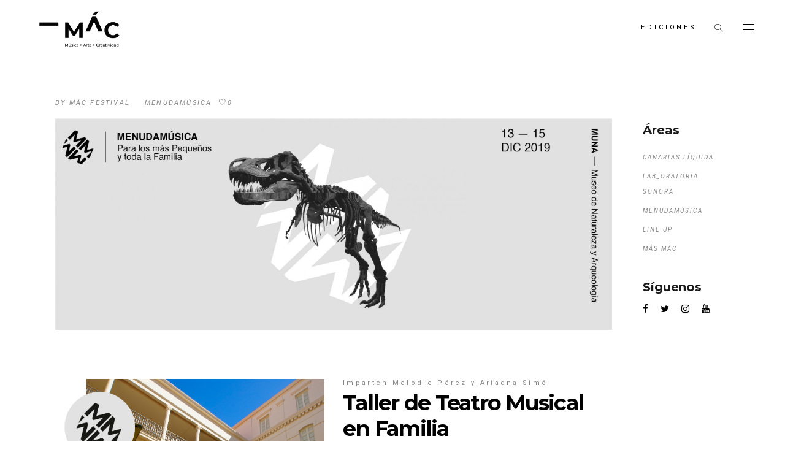

--- FILE ---
content_type: text/html; charset=UTF-8
request_url: https://festivalmac.com/taller-de-teatro-musical-en-familia/2019/menudamusica/
body_size: 13449
content:
<!DOCTYPE html>
<html lang="es">
<head>
			
		<meta charset="UTF-8"/>
		<link rel="profile" href="http://gmpg.org/xfn/11"/>
			
				<meta name="viewport" content="width=device-width,initial-scale=1,user-scalable=yes">
		<title>Taller de Teatro Musical en Familia &#8211; MÁC Festival</title>
<meta name='robots' content='max-image-preview:large' />
<meta name="dlm-version" content="5.0.14"><link rel='dns-prefetch' href='//maps.googleapis.com' />
<link rel='dns-prefetch' href='//fonts.googleapis.com' />
<link rel='dns-prefetch' href='//s.w.org' />
<link rel="alternate" type="application/rss+xml" title="MÁC Festival &raquo; Feed" href="https://festivalmac.com/feed/" />
<link rel="alternate" type="application/rss+xml" title="MÁC Festival &raquo; Feed de los comentarios" href="https://festivalmac.com/comments/feed/" />
<script type="text/javascript">
window._wpemojiSettings = {"baseUrl":"https:\/\/s.w.org\/images\/core\/emoji\/13.1.0\/72x72\/","ext":".png","svgUrl":"https:\/\/s.w.org\/images\/core\/emoji\/13.1.0\/svg\/","svgExt":".svg","source":{"concatemoji":"https:\/\/festivalmac.com\/wp-includes\/js\/wp-emoji-release.min.js?ver=5.9.12"}};
/*! This file is auto-generated */
!function(e,a,t){var n,r,o,i=a.createElement("canvas"),p=i.getContext&&i.getContext("2d");function s(e,t){var a=String.fromCharCode;p.clearRect(0,0,i.width,i.height),p.fillText(a.apply(this,e),0,0);e=i.toDataURL();return p.clearRect(0,0,i.width,i.height),p.fillText(a.apply(this,t),0,0),e===i.toDataURL()}function c(e){var t=a.createElement("script");t.src=e,t.defer=t.type="text/javascript",a.getElementsByTagName("head")[0].appendChild(t)}for(o=Array("flag","emoji"),t.supports={everything:!0,everythingExceptFlag:!0},r=0;r<o.length;r++)t.supports[o[r]]=function(e){if(!p||!p.fillText)return!1;switch(p.textBaseline="top",p.font="600 32px Arial",e){case"flag":return s([127987,65039,8205,9895,65039],[127987,65039,8203,9895,65039])?!1:!s([55356,56826,55356,56819],[55356,56826,8203,55356,56819])&&!s([55356,57332,56128,56423,56128,56418,56128,56421,56128,56430,56128,56423,56128,56447],[55356,57332,8203,56128,56423,8203,56128,56418,8203,56128,56421,8203,56128,56430,8203,56128,56423,8203,56128,56447]);case"emoji":return!s([10084,65039,8205,55357,56613],[10084,65039,8203,55357,56613])}return!1}(o[r]),t.supports.everything=t.supports.everything&&t.supports[o[r]],"flag"!==o[r]&&(t.supports.everythingExceptFlag=t.supports.everythingExceptFlag&&t.supports[o[r]]);t.supports.everythingExceptFlag=t.supports.everythingExceptFlag&&!t.supports.flag,t.DOMReady=!1,t.readyCallback=function(){t.DOMReady=!0},t.supports.everything||(n=function(){t.readyCallback()},a.addEventListener?(a.addEventListener("DOMContentLoaded",n,!1),e.addEventListener("load",n,!1)):(e.attachEvent("onload",n),a.attachEvent("onreadystatechange",function(){"complete"===a.readyState&&t.readyCallback()})),(n=t.source||{}).concatemoji?c(n.concatemoji):n.wpemoji&&n.twemoji&&(c(n.twemoji),c(n.wpemoji)))}(window,document,window._wpemojiSettings);
</script>
<style type="text/css">
img.wp-smiley,
img.emoji {
	display: inline !important;
	border: none !important;
	box-shadow: none !important;
	height: 1em !important;
	width: 1em !important;
	margin: 0 0.07em !important;
	vertical-align: -0.1em !important;
	background: none !important;
	padding: 0 !important;
}
</style>
	<link rel='stylesheet' id='embed-pdf-viewer-css'  href='https://festivalmac.com/wp-content/plugins/embed-pdf-viewer/css/embed-pdf-viewer.css?ver=2.4.3' type='text/css' media='screen' />
<link rel='stylesheet' id='wp-publication-archive-frontend-css'  href='https://festivalmac.com/wp-content/plugins/wp-publication-archive/includes/front-end.css?ver=3' type='text/css' media='all' />
<link rel='stylesheet' id='wp-block-library-css'  href='https://festivalmac.com/wp-includes/css/dist/block-library/style.min.css?ver=5.9.12' type='text/css' media='all' />
<link rel='stylesheet' id='gutenberg-pdfjs-style-css'  href='https://festivalmac.com/wp-content/plugins/pdfjs-viewer-shortcode/inc/../blocks/build/style-index.css?ver=1765432049' type='text/css' media='all' />
<style id='global-styles-inline-css' type='text/css'>
body{--wp--preset--color--black: #000000;--wp--preset--color--cyan-bluish-gray: #abb8c3;--wp--preset--color--white: #ffffff;--wp--preset--color--pale-pink: #f78da7;--wp--preset--color--vivid-red: #cf2e2e;--wp--preset--color--luminous-vivid-orange: #ff6900;--wp--preset--color--luminous-vivid-amber: #fcb900;--wp--preset--color--light-green-cyan: #7bdcb5;--wp--preset--color--vivid-green-cyan: #00d084;--wp--preset--color--pale-cyan-blue: #8ed1fc;--wp--preset--color--vivid-cyan-blue: #0693e3;--wp--preset--color--vivid-purple: #9b51e0;--wp--preset--gradient--vivid-cyan-blue-to-vivid-purple: linear-gradient(135deg,rgba(6,147,227,1) 0%,rgb(155,81,224) 100%);--wp--preset--gradient--light-green-cyan-to-vivid-green-cyan: linear-gradient(135deg,rgb(122,220,180) 0%,rgb(0,208,130) 100%);--wp--preset--gradient--luminous-vivid-amber-to-luminous-vivid-orange: linear-gradient(135deg,rgba(252,185,0,1) 0%,rgba(255,105,0,1) 100%);--wp--preset--gradient--luminous-vivid-orange-to-vivid-red: linear-gradient(135deg,rgba(255,105,0,1) 0%,rgb(207,46,46) 100%);--wp--preset--gradient--very-light-gray-to-cyan-bluish-gray: linear-gradient(135deg,rgb(238,238,238) 0%,rgb(169,184,195) 100%);--wp--preset--gradient--cool-to-warm-spectrum: linear-gradient(135deg,rgb(74,234,220) 0%,rgb(151,120,209) 20%,rgb(207,42,186) 40%,rgb(238,44,130) 60%,rgb(251,105,98) 80%,rgb(254,248,76) 100%);--wp--preset--gradient--blush-light-purple: linear-gradient(135deg,rgb(255,206,236) 0%,rgb(152,150,240) 100%);--wp--preset--gradient--blush-bordeaux: linear-gradient(135deg,rgb(254,205,165) 0%,rgb(254,45,45) 50%,rgb(107,0,62) 100%);--wp--preset--gradient--luminous-dusk: linear-gradient(135deg,rgb(255,203,112) 0%,rgb(199,81,192) 50%,rgb(65,88,208) 100%);--wp--preset--gradient--pale-ocean: linear-gradient(135deg,rgb(255,245,203) 0%,rgb(182,227,212) 50%,rgb(51,167,181) 100%);--wp--preset--gradient--electric-grass: linear-gradient(135deg,rgb(202,248,128) 0%,rgb(113,206,126) 100%);--wp--preset--gradient--midnight: linear-gradient(135deg,rgb(2,3,129) 0%,rgb(40,116,252) 100%);--wp--preset--duotone--dark-grayscale: url('#wp-duotone-dark-grayscale');--wp--preset--duotone--grayscale: url('#wp-duotone-grayscale');--wp--preset--duotone--purple-yellow: url('#wp-duotone-purple-yellow');--wp--preset--duotone--blue-red: url('#wp-duotone-blue-red');--wp--preset--duotone--midnight: url('#wp-duotone-midnight');--wp--preset--duotone--magenta-yellow: url('#wp-duotone-magenta-yellow');--wp--preset--duotone--purple-green: url('#wp-duotone-purple-green');--wp--preset--duotone--blue-orange: url('#wp-duotone-blue-orange');--wp--preset--font-size--small: 13px;--wp--preset--font-size--medium: 20px;--wp--preset--font-size--large: 36px;--wp--preset--font-size--x-large: 42px;}.has-black-color{color: var(--wp--preset--color--black) !important;}.has-cyan-bluish-gray-color{color: var(--wp--preset--color--cyan-bluish-gray) !important;}.has-white-color{color: var(--wp--preset--color--white) !important;}.has-pale-pink-color{color: var(--wp--preset--color--pale-pink) !important;}.has-vivid-red-color{color: var(--wp--preset--color--vivid-red) !important;}.has-luminous-vivid-orange-color{color: var(--wp--preset--color--luminous-vivid-orange) !important;}.has-luminous-vivid-amber-color{color: var(--wp--preset--color--luminous-vivid-amber) !important;}.has-light-green-cyan-color{color: var(--wp--preset--color--light-green-cyan) !important;}.has-vivid-green-cyan-color{color: var(--wp--preset--color--vivid-green-cyan) !important;}.has-pale-cyan-blue-color{color: var(--wp--preset--color--pale-cyan-blue) !important;}.has-vivid-cyan-blue-color{color: var(--wp--preset--color--vivid-cyan-blue) !important;}.has-vivid-purple-color{color: var(--wp--preset--color--vivid-purple) !important;}.has-black-background-color{background-color: var(--wp--preset--color--black) !important;}.has-cyan-bluish-gray-background-color{background-color: var(--wp--preset--color--cyan-bluish-gray) !important;}.has-white-background-color{background-color: var(--wp--preset--color--white) !important;}.has-pale-pink-background-color{background-color: var(--wp--preset--color--pale-pink) !important;}.has-vivid-red-background-color{background-color: var(--wp--preset--color--vivid-red) !important;}.has-luminous-vivid-orange-background-color{background-color: var(--wp--preset--color--luminous-vivid-orange) !important;}.has-luminous-vivid-amber-background-color{background-color: var(--wp--preset--color--luminous-vivid-amber) !important;}.has-light-green-cyan-background-color{background-color: var(--wp--preset--color--light-green-cyan) !important;}.has-vivid-green-cyan-background-color{background-color: var(--wp--preset--color--vivid-green-cyan) !important;}.has-pale-cyan-blue-background-color{background-color: var(--wp--preset--color--pale-cyan-blue) !important;}.has-vivid-cyan-blue-background-color{background-color: var(--wp--preset--color--vivid-cyan-blue) !important;}.has-vivid-purple-background-color{background-color: var(--wp--preset--color--vivid-purple) !important;}.has-black-border-color{border-color: var(--wp--preset--color--black) !important;}.has-cyan-bluish-gray-border-color{border-color: var(--wp--preset--color--cyan-bluish-gray) !important;}.has-white-border-color{border-color: var(--wp--preset--color--white) !important;}.has-pale-pink-border-color{border-color: var(--wp--preset--color--pale-pink) !important;}.has-vivid-red-border-color{border-color: var(--wp--preset--color--vivid-red) !important;}.has-luminous-vivid-orange-border-color{border-color: var(--wp--preset--color--luminous-vivid-orange) !important;}.has-luminous-vivid-amber-border-color{border-color: var(--wp--preset--color--luminous-vivid-amber) !important;}.has-light-green-cyan-border-color{border-color: var(--wp--preset--color--light-green-cyan) !important;}.has-vivid-green-cyan-border-color{border-color: var(--wp--preset--color--vivid-green-cyan) !important;}.has-pale-cyan-blue-border-color{border-color: var(--wp--preset--color--pale-cyan-blue) !important;}.has-vivid-cyan-blue-border-color{border-color: var(--wp--preset--color--vivid-cyan-blue) !important;}.has-vivid-purple-border-color{border-color: var(--wp--preset--color--vivid-purple) !important;}.has-vivid-cyan-blue-to-vivid-purple-gradient-background{background: var(--wp--preset--gradient--vivid-cyan-blue-to-vivid-purple) !important;}.has-light-green-cyan-to-vivid-green-cyan-gradient-background{background: var(--wp--preset--gradient--light-green-cyan-to-vivid-green-cyan) !important;}.has-luminous-vivid-amber-to-luminous-vivid-orange-gradient-background{background: var(--wp--preset--gradient--luminous-vivid-amber-to-luminous-vivid-orange) !important;}.has-luminous-vivid-orange-to-vivid-red-gradient-background{background: var(--wp--preset--gradient--luminous-vivid-orange-to-vivid-red) !important;}.has-very-light-gray-to-cyan-bluish-gray-gradient-background{background: var(--wp--preset--gradient--very-light-gray-to-cyan-bluish-gray) !important;}.has-cool-to-warm-spectrum-gradient-background{background: var(--wp--preset--gradient--cool-to-warm-spectrum) !important;}.has-blush-light-purple-gradient-background{background: var(--wp--preset--gradient--blush-light-purple) !important;}.has-blush-bordeaux-gradient-background{background: var(--wp--preset--gradient--blush-bordeaux) !important;}.has-luminous-dusk-gradient-background{background: var(--wp--preset--gradient--luminous-dusk) !important;}.has-pale-ocean-gradient-background{background: var(--wp--preset--gradient--pale-ocean) !important;}.has-electric-grass-gradient-background{background: var(--wp--preset--gradient--electric-grass) !important;}.has-midnight-gradient-background{background: var(--wp--preset--gradient--midnight) !important;}.has-small-font-size{font-size: var(--wp--preset--font-size--small) !important;}.has-medium-font-size{font-size: var(--wp--preset--font-size--medium) !important;}.has-large-font-size{font-size: var(--wp--preset--font-size--large) !important;}.has-x-large-font-size{font-size: var(--wp--preset--font-size--x-large) !important;}
</style>
<link rel='stylesheet' id='contact-form-7-css'  href='https://festivalmac.com/wp-content/plugins/contact-form-7/includes/css/styles.css?ver=5.6.4' type='text/css' media='all' />
<link rel='stylesheet' id='collapscore-css-css'  href='https://festivalmac.com/wp-content/plugins/jquery-collapse-o-matic/css/core_style.css?ver=1.0' type='text/css' media='all' />
<link rel='stylesheet' id='collapseomatic-css-css'  href='https://festivalmac.com/wp-content/plugins/jquery-collapse-o-matic/css/light_style.css?ver=1.6' type='text/css' media='all' />
<link rel='stylesheet' id='image-hover-effects-css-css'  href='https://festivalmac.com/wp-content/plugins/mega-addons-for-visual-composer/css/ihover.css?ver=5.9.12' type='text/css' media='all' />
<link rel='stylesheet' id='style-css-css'  href='https://festivalmac.com/wp-content/plugins/mega-addons-for-visual-composer/css/style.css?ver=5.9.12' type='text/css' media='all' />
<link rel='stylesheet' id='font-awesome-latest-css'  href='https://festivalmac.com/wp-content/plugins/mega-addons-for-visual-composer/css/font-awesome/css/all.css?ver=5.9.12' type='text/css' media='all' />
<link rel='stylesheet' id='rs-plugin-settings-css'  href='https://festivalmac.com/wp-content/plugins/revslider/public/assets/css/settings.css?ver=5.4.7.2' type='text/css' media='all' />
<style id='rs-plugin-settings-inline-css' type='text/css'>
#rs-demo-id {}
</style>
<link rel='stylesheet' id='wonderplugin-slider-css-css'  href='https://festivalmac.com/wp-content/plugins/wonderplugin-slider-lite/engine/wonderpluginsliderengine.css?ver=12.8' type='text/css' media='all' />
<link rel='stylesheet' id='mane_elated_default_style-css'  href='https://festivalmac.com/wp-content/themes/mane/style.css?ver=5.9.12' type='text/css' media='all' />
<link rel='stylesheet' id='mane_elated_modules-css'  href='https://festivalmac.com/wp-content/themes/mane/assets/css/modules.min.css?ver=5.9.12' type='text/css' media='all' />
<style id='mane_elated_modules-inline-css' type='text/css'>
.postid-6030.eltdf-boxed .eltdf-wrapper { background-attachment: fixed;}
</style>
<link rel='stylesheet' id='eltdf_font_awesome-css'  href='https://festivalmac.com/wp-content/themes/mane/assets/css/font-awesome/css/font-awesome.min.css?ver=5.9.12' type='text/css' media='all' />
<link rel='stylesheet' id='eltdf_font_elegant-css'  href='https://festivalmac.com/wp-content/themes/mane/assets/css/elegant-icons/style.min.css?ver=5.9.12' type='text/css' media='all' />
<link rel='stylesheet' id='eltdf_ion_icons-css'  href='https://festivalmac.com/wp-content/themes/mane/assets/css/ion-icons/css/ionicons.min.css?ver=5.9.12' type='text/css' media='all' />
<link rel='stylesheet' id='eltdf_linear_icons-css'  href='https://festivalmac.com/wp-content/themes/mane/assets/css/linear-icons/style.css?ver=5.9.12' type='text/css' media='all' />
<link rel='stylesheet' id='mediaelement-css'  href='https://festivalmac.com/wp-includes/js/mediaelement/mediaelementplayer-legacy.min.css?ver=4.2.16' type='text/css' media='all' />
<link rel='stylesheet' id='wp-mediaelement-css'  href='https://festivalmac.com/wp-includes/js/mediaelement/wp-mediaelement.min.css?ver=5.9.12' type='text/css' media='all' />
<link rel='stylesheet' id='mane_elated_style_dynamic-css'  href='https://festivalmac.com/wp-content/themes/mane/assets/css/style_dynamic.css?ver=1576003453' type='text/css' media='all' />
<link rel='stylesheet' id='mane_elated_modules_responsive-css'  href='https://festivalmac.com/wp-content/themes/mane/assets/css/modules-responsive.min.css?ver=5.9.12' type='text/css' media='all' />
<link rel='stylesheet' id='mane_elated_style_dynamic_responsive-css'  href='https://festivalmac.com/wp-content/themes/mane/assets/css/style_dynamic_responsive.css?ver=1576003453' type='text/css' media='all' />
<link rel='stylesheet' id='mane_elated_google_fonts-css'  href='https://fonts.googleapis.com/css?family=Roboto%3A100%2C300%2C300i%2C400%2C400i%2C600%2C700%7CMonstserrat%3A100%2C300%2C300i%2C400%2C400i%2C600%2C700%7CMontserrat%3A100%2C300%2C300i%2C400%2C400i%2C600%2C700&#038;subset=latin-ext&#038;ver=1.0.0' type='text/css' media='all' />
<link rel='stylesheet' id='js_composer_front-css'  href='https://festivalmac.com/wp-content/plugins/js_composer/assets/css/js_composer.min.css?ver=5.4.7' type='text/css' media='all' />
<script type='text/javascript' src='https://festivalmac.com/wp-includes/js/jquery/jquery.min.js?ver=3.6.0' id='jquery-core-js'></script>
<script type='text/javascript' src='https://festivalmac.com/wp-includes/js/jquery/jquery-migrate.min.js?ver=3.3.2' id='jquery-migrate-js'></script>
<script type='text/javascript' src='https://festivalmac.com/wp-content/plugins/wonderplugin-slider-lite/engine/wonderpluginsliderskins.js?ver=12.8' id='wonderplugin-slider-skins-script-js'></script>
<script type='text/javascript' src='https://festivalmac.com/wp-content/plugins/wonderplugin-slider-lite/engine/wonderpluginslider.js?ver=12.8' id='wonderplugin-slider-script-js'></script>
<link rel="https://api.w.org/" href="https://festivalmac.com/wp-json/" /><link rel="alternate" type="application/json" href="https://festivalmac.com/wp-json/wp/v2/posts/6030" /><link rel="EditURI" type="application/rsd+xml" title="RSD" href="https://festivalmac.com/xmlrpc.php?rsd" />
<link rel="wlwmanifest" type="application/wlwmanifest+xml" href="https://festivalmac.com/wp-includes/wlwmanifest.xml" /> 
<meta name="generator" content="WordPress 5.9.12" />
<link rel="canonical" href="https://festivalmac.com/taller-de-teatro-musical-en-familia/2019/menudamusica/" />
<link rel='shortlink' href='https://festivalmac.com/?p=6030' />
<link rel="alternate" type="application/json+oembed" href="https://festivalmac.com/wp-json/oembed/1.0/embed?url=https%3A%2F%2Ffestivalmac.com%2Ftaller-de-teatro-musical-en-familia%2F2019%2Fmenudamusica%2F" />
<link rel="alternate" type="text/xml+oembed" href="https://festivalmac.com/wp-json/oembed/1.0/embed?url=https%3A%2F%2Ffestivalmac.com%2Ftaller-de-teatro-musical-en-familia%2F2019%2Fmenudamusica%2F&#038;format=xml" />
<script type='text/javascript'>
/* <![CDATA[ */
var VPData = {"__":{"couldnt_retrieve_vp":"No se pudo recuperar el ID de Visual Portfolio.","pswp_close":"Cerrar (Esc)","pswp_share":"Compartir","pswp_fs":"Alternar pantalla completa","pswp_zoom":"Acercar\/alejar","pswp_prev":"Anterior (flecha izquierda)","pswp_next":"Siguiente (flecha derecha)","pswp_share_fb":"Compartir en Facebook","pswp_share_tw":"Tuitear","pswp_share_pin":"Pinear","fancybox_close":"Cerrar","fancybox_next":"Siguiente","fancybox_prev":"Anterior","fancybox_error":"El contenido solicitado no se puede cargar. <br \/>Vuelva a intentarlo m\u00e1s tarde.","fancybox_play_start":"Empezar la presentaci\u00f3n de diapositivas","fancybox_play_stop":"Pausar presentaci\u00f3n de diapositivas","fancybox_full_screen":"Pantalla completa","fancybox_thumbs":"Miniaturas","fancybox_download":"Descargar","fancybox_share":"Compartir","fancybox_zoom":"Acercar"},"settingsPopupGallery":{"enable_on_wordpress_images":false,"vendor":"fancybox","deep_linking":false,"deep_linking_url_to_share_images":false,"show_arrows":true,"show_counter":true,"show_zoom_button":true,"show_fullscreen_button":true,"show_share_button":true,"show_close_button":true,"show_thumbs":true,"show_download_button":false,"show_slideshow":false,"click_to_zoom":true},"screenSizes":[320,576,768,992,1200]};
/* ]]> */
</script>
<style type="text/css">.recentcomments a{display:inline !important;padding:0 !important;margin:0 !important;}</style><meta name="generator" content="Powered by WPBakery Page Builder - drag and drop page builder for WordPress."/>
<!--[if lte IE 9]><link rel="stylesheet" type="text/css" href="https://festivalmac.com/wp-content/plugins/js_composer/assets/css/vc_lte_ie9.min.css" media="screen"><![endif]-->        <style type="text/css">
            /* If html does not have either class, do not show lazy loaded images. */
            html:not(.vp-lazyload-enabled):not(.js) .vp-lazyload {
                display: none;
            }
        </style>
        <script>
            document.documentElement.classList.add(
                'vp-lazyload-enabled'
            );
        </script>
        <meta name="generator" content="Powered by Slider Revolution 5.4.7.2 - responsive, Mobile-Friendly Slider Plugin for WordPress with comfortable drag and drop interface." />
<link rel="icon" href="https://festivalmac.com/wp-content/uploads/2018/08/favicon_mac-04-150x150.png" sizes="32x32" />
<link rel="icon" href="https://festivalmac.com/wp-content/uploads/2018/08/favicon_mac-04-300x300.png" sizes="192x192" />
<link rel="apple-touch-icon" href="https://festivalmac.com/wp-content/uploads/2018/08/favicon_mac-04-300x300.png" />
<meta name="msapplication-TileImage" content="https://festivalmac.com/wp-content/uploads/2018/08/favicon_mac-04-300x300.png" />
        <style type="text/css" id="rmwr-dynamic-css">
        .read-link {
            font-weight: normal;
            color: #000000;
            background: #ffffff;
            padding: 0px;
            border-bottom: 1px solid #000000;
            -webkit-box-shadow: none !important;
            box-shadow: none !important;
            cursor: pointer;
            text-decoration: none;
            display: inline-block;
            border-top: none;
            border-left: none;
            border-right: none;
            transition: color 0.3s ease, background-color 0.3s ease;
        }
        
        .read-link:hover,
        .read-link:focus {
            color: #191919;
            text-decoration: none;
            outline: 2px solid #000000;
            outline-offset: 2px;
        }
        
        .read-link:focus {
            outline: 2px solid #000000;
            outline-offset: 2px;
        }
        
        .read_div {
            margin-top: 10px;
        }
        
        .read_div[data-animation="fade"] {
            transition: opacity 0.3s ease;
        }
        
        /* Print optimization (Free feature) */
                @media print {
            .read_div[style*="display: none"] {
                display: block !important;
            }
            .read-link {
                display: none !important;
            }
        }
                </style>
        <script type="text/javascript">function setREVStartSize(e){									
						try{ e.c=jQuery(e.c);var i=jQuery(window).width(),t=9999,r=0,n=0,l=0,f=0,s=0,h=0;
							if(e.responsiveLevels&&(jQuery.each(e.responsiveLevels,function(e,f){f>i&&(t=r=f,l=e),i>f&&f>r&&(r=f,n=e)}),t>r&&(l=n)),f=e.gridheight[l]||e.gridheight[0]||e.gridheight,s=e.gridwidth[l]||e.gridwidth[0]||e.gridwidth,h=i/s,h=h>1?1:h,f=Math.round(h*f),"fullscreen"==e.sliderLayout){var u=(e.c.width(),jQuery(window).height());if(void 0!=e.fullScreenOffsetContainer){var c=e.fullScreenOffsetContainer.split(",");if (c) jQuery.each(c,function(e,i){u=jQuery(i).length>0?u-jQuery(i).outerHeight(!0):u}),e.fullScreenOffset.split("%").length>1&&void 0!=e.fullScreenOffset&&e.fullScreenOffset.length>0?u-=jQuery(window).height()*parseInt(e.fullScreenOffset,0)/100:void 0!=e.fullScreenOffset&&e.fullScreenOffset.length>0&&(u-=parseInt(e.fullScreenOffset,0))}f=u}else void 0!=e.minHeight&&f<e.minHeight&&(f=e.minHeight);e.c.closest(".rev_slider_wrapper").css({height:f})					
						}catch(d){console.log("Failure at Presize of Slider:"+d)}						
					};</script>
<noscript><style type="text/css"> .wpb_animate_when_almost_visible { opacity: 1; }</style></noscript><!-- Dojo Digital Hide Title -->
<script type="text/javascript">
	jQuery(document).ready(function($){

		if( $('.entry-title').length != 0 ) {
			$('.entry-title span.dojodigital_toggle_title').parents('.entry-title:first').hide();
		} else {
			$('h1 span.dojodigital_toggle_title').parents('h1:first').hide();
			$('h2 span.dojodigital_toggle_title').parents('h2:first').hide();
		}

	});
</script>
<noscript><style type="text/css"> .entry-title { display:none !important; }</style></noscript>
<style type="text/css"> body.dojo-hide-title .entry-title { display:none !important; }</style>
<!-- END Dojo Digital Hide Title -->

			</head>
<body class="post-template-default single single-post postid-6030 single-format-gallery eltd-core-1.0 eltdf-grid-1300 eltdf-fixed-on-scroll eltdf-dropdown-animate-height eltdf-header-standard eltdf-menu-area-shadow-disable eltdf-menu-area-in-grid-shadow-disable eltdf-menu-area-border-disable eltdf-menu-area-in-grid-border-disable eltdf-logo-area-border-disable eltdf-logo-area-in-grid-border-disable eltdf-header-vertical-border-disable eltdf-side-menu-slide-from-right eltdf-default-mobile-header eltdf-sticky-up-mobile-header wpb-js-composer js-comp-ver-5.4.7 vc_responsive eltdf-fullscreen-search eltdf-search-fade elementor-default elementor-kit-7015 dojo-hide-title" itemscope itemtype="http://schema.org/WebPage">
	<section class="eltdf-side-menu">
	<div class="eltdf-close-side-menu-holder">
		<a class="eltdf-close-side-menu" href="#" target="_self">
            <span>CLOSE</span>
		</a>
	</div>
	<div id="nav_menu-5" class="widget eltdf-sidearea widget_nav_menu"><div class="menu-barra-lat-container"><ul id="menu-barra-lat" class="menu"><li id="menu-item-4333" class="menu-item menu-item-type-post_type menu-item-object-page menu-item-4333"><a title="CONTACTO" href="https://festivalmac.com/contact-form_test/">CONTACTO</a></li>
</ul></div></div><div class="widget eltdf-social-icons-group-widget text-align-left">							<a class="eltdf-social-icon-widget-holder eltdf-icon-has-hover"  				   href="https://www.facebook.com/macfesti/" target="_blank">
					<span class="eltdf-social-icon-widget fa fa-facebook"></span>				</a>
										<a class="eltdf-social-icon-widget-holder eltdf-icon-has-hover"  				   href="http://www.instagram.com/macfesti/" target="_blank">
					<span class="eltdf-social-icon-widget fa fa-instagram"></span>				</a>
										<a class="eltdf-social-icon-widget-holder eltdf-icon-has-hover"  				   href="https://twitter.com/macfesti" target="_blank">
					<span class="eltdf-social-icon-widget fa fa-twitter"></span>				</a>
										<a class="eltdf-social-icon-widget-holder eltdf-icon-has-hover"  				   href="https://www.youtube.com/channel/UC0TBgeq8iFyPQZeLczq0Xlg" target="_blank">
					<span class="eltdf-social-icon-widget fa fa-youtube"></span>				</a>
									</div></section>
    <div class="eltdf-wrapper">
        <div class="eltdf-wrapper-inner">
            <div class="eltdf-fullscreen-search-holder">
	<a class="eltdf-fullscreen-search-close" href="javascript:void(0)">
		close	</a>
	<div class="eltdf-fullscreen-search-table">
		<div class="eltdf-fullscreen-search-cell">
			<div class="eltdf-fullscreen-search-inner">
				<form action="https://festivalmac.com/" class="eltdf-fullscreen-search-form" method="get">
					<div class="eltdf-form-holder">
						<div class="eltdf-form-holder-inner">
							<div class="eltdf-field-holder">
								<input type="text" placeholder="Search" name="s" class="eltdf-search-field" autocomplete="off"/>
							</div>
							<button type="submit" class="eltdf-search-submit"><span aria-hidden="true" class="eltdf-icon-linear-icons lnr lnr-magnifier " ></span></button>
							<div class="eltdf-line"></div>
						</div>
					</div>
				</form>
			</div>
		</div>
	</div>
</div>
<header class="eltdf-page-header">
		
			<div class="eltdf-fixed-wrapper">
				
	<div class="eltdf-menu-area eltdf-menu-right">
				
						
			<div class="eltdf-vertical-align-containers">
				<div class="eltdf-position-left">
					<div class="eltdf-position-left-inner">
						

<div class="eltdf-logo-wrapper">
    <a itemprop="url" href="https://festivalmac.com/" style="height: 1188px;">
        <img itemprop="image" class="eltdf-normal-logo" src="https://festivalmac.com/wp-content/uploads/2018/08/logo-mac1.png" width="3979" height="2377"  alt="logo"/>
        <img itemprop="image" class="eltdf-dark-logo" src="https://festivalmac.com/wp-content/uploads/2018/08/logo-mac1.png" width="3979" height="2377"  alt="dark logo"/>        <img itemprop="image" class="eltdf-light-logo" src="https://festivalmac.com/wp-content/uploads/2018/08/logo-mac1.png" width="3979" height="2377"  alt="light logo"/>    </a>
</div>

											</div>
				</div>
								<div class="eltdf-position-right">
					<div class="eltdf-position-right-inner">
													
<nav class="eltdf-main-menu eltdf-drop-down eltdf-default-nav">
    <ul id="menu-areas-mac-2019" class="clearfix"><li id="nav-menu-item-5087" class="menu-item menu-item-type-post_type menu-item-object-page menu-item-has-children  has_sub narrow"><a title="EDICIONES" href="https://festivalmac.com/mac-que-es/" class=""><span class="item_outer"><span class="item_text">EDICIONES</span><span class="plus"></span><i class="eltdf-menu-arrow fa fa-angle-down"></i></span></a>
<div class="second"><div class="inner"><ul>
	<li id="nav-menu-item-6987" class="menu-item menu-item-type-post_type menu-item-object-page "><a href="https://festivalmac.com/macfest-2019-inprogress/" class=""><span class="item_outer"><span class="item_text">MÁC_2019</span><span class="plus"></span></span></a></li>
	<li id="nav-menu-item-5131" class="menu-item menu-item-type-custom menu-item-object-custom "><a href="https://festivalmac.com/mac-2018" class=""><span class="item_outer"><span class="item_text">MÁC_2018</span><span class="plus"></span></span></a></li>
	<li id="nav-menu-item-5612" class="menu-item menu-item-type-post_type menu-item-object-page "><a href="https://festivalmac.com/inicio-macclub-2019/" class=""><span class="item_outer"><span class="item_text">MÁCClub</span><span class="plus"></span></span></a></li>
</ul></div></div>
</li>
</ul></nav>

														
		<a  style="font-size: 14px;color: #2d2d2d;;margin: 0px 28px 0px 11px;" class="eltdf-search-opener eltdf-icon-has-hover" href="javascript:void(0)">
            <span class="eltdf-search-opener-wrapper">
                <span aria-hidden="true" class="eltdf-icon-linear-icons lnr lnr-magnifier "></span>	                        </span>
		</a>
			
		<a class="eltdf-side-menu-button-opener eltdf-icon-has-hover"  href="javascript:void(0)" style="margin: 0px 0px 3px 0px">
			<span class="eltdf-fm-lines">
				<span class="eltdf-fm-line eltdf-line-1"></span>
				<span class="eltdf-fm-line eltdf-line-2"></span>
			</span>
		</a>
						</div>
				</div>
			</div>
			
			</div>
			
			</div>
		
		
	</header>


<header class="eltdf-mobile-header">
		
	<div class="eltdf-mobile-header-inner">
		<div class="eltdf-mobile-header-holder">
			<div class="eltdf-grid">
				<div class="eltdf-vertical-align-containers">
					<div class="eltdf-vertical-align-containers">
													<div class="eltdf-mobile-menu-opener">
								<a href="javascript:void(0)">
									<span class="eltdf-mobile-menu-icon">
										<span aria-hidden="true" class="eltdf-icon-font-elegant icon_menu " ></span>									</span>
																	</a>
							</div>
												<div class="eltdf-position-center">
							<div class="eltdf-position-center-inner">
								

<div class="eltdf-mobile-logo-wrapper">
    <a itemprop="url" href="https://festivalmac.com/" style="height: 1188px">
        <img itemprop="image" src="https://festivalmac.com/wp-content/uploads/2018/08/logo-mac1.png" width="3979" height="2377"  alt="Mobile Logo"/>
    </a>
</div>

							</div>
						</div>
						<div class="eltdf-position-right">
							<div class="eltdf-position-right-inner">
								<div id="nav_menu-6" class="widget widget_nav_menu eltdf-right-from-mobile-logo"><div class="menu-areas-mac-container"><ul id="menu-areas-mac" class="menu"><li id="menu-item-4281" class="menu-item menu-item-type-post_type menu-item-object-page menu-item-has-children menu-item-4281"><a title="EL FESTIVAL" href="https://festivalmac.com/mac-que-es/">EL FESTIVAL</a>
<ul class="sub-menu">
	<li id="menu-item-3940" class="menu-item menu-item-type-post_type menu-item-object-page menu-item-3940"><a href="https://festivalmac.com/mac-music/">MÁC_MUSIC</a></li>
	<li id="menu-item-3939" class="menu-item menu-item-type-post_type menu-item-object-page menu-item-3939"><a href="https://festivalmac.com/mac-pro/">MÁC_PRO</a></li>
	<li id="menu-item-3937" class="menu-item menu-item-type-post_type menu-item-object-page menu-item-3937"><a href="https://festivalmac.com/mac-family/">MÁC_FAMILY</a></li>
	<li id="menu-item-3938" class="menu-item menu-item-type-post_type menu-item-object-page menu-item-3938"><a href="https://festivalmac.com/mac-creative/">MÁC_CREATIVE</a></li>
</ul>
</li>
</ul></div></div>							</div>
						</div>
					</div>
				</div>
			</div>
		</div>
		
<nav class="eltdf-mobile-nav">
    <div class="eltdf-grid">
        <ul id="menu-areas-mac-2020" class=""><li id="mobile-menu-item-5087" class="menu-item menu-item-type-post_type menu-item-object-page menu-item-has-children  has_sub"><a title="EDICIONES" href="https://festivalmac.com/mac-que-es/" class=""><span>EDICIONES</span></a><span class="mobile_arrow"><i class="eltdf-sub-arrow fa fa-angle-right"></i><i class="fa fa-angle-down"></i></span>
<ul class="sub_menu">
	<li id="mobile-menu-item-6987" class="menu-item menu-item-type-post_type menu-item-object-page "><a href="https://festivalmac.com/macfest-2019-inprogress/" class=""><span>MÁC_2019</span></a></li>
	<li id="mobile-menu-item-5131" class="menu-item menu-item-type-custom menu-item-object-custom "><a href="https://festivalmac.com/mac-2018" class=""><span>MÁC_2018</span></a></li>
	<li id="mobile-menu-item-5612" class="menu-item menu-item-type-post_type menu-item-object-page "><a href="https://festivalmac.com/inicio-macclub-2019/" class=""><span>MÁCClub</span></a></li>
</ul>
</li>
</ul>    </div>
</nav>

	</div>
	
	</header>

			<a id='eltdf-back-to-top' href='#'>
				<span class="eltdf-line-text">Back To Top</span>
				<span class="eltdf-top-line">
                    <span class="eltdf-icon-stack"></span>
				</span>
			</a>
			        
            <div class="eltdf-content" >
                <div class="eltdf-content-inner">	
	<div class="eltdf-container">
				
		<div class="eltdf-container-inner clearfix">
			<div class="eltdf-grid-row eltdf-content-has-sidebar eltdf-grid-large-gutter">
	<div class="eltdf-page-content-holder eltdf-grid-col-10">
		<div class="eltdf-blog-holder eltdf-blog-single eltdf-blog-single-standard">
			<article id="post-6030" class="post-6030 post type-post status-publish format-gallery has-post-thumbnail hentry category-menudamusica post_format-post-format-gallery">
    <div class="eltdf-post-content">
        <div class="eltdf-post-heading">
            
        </div>
        <div class="eltdf-post-text">
            <div class="eltdf-post-text-inner">
                <div class="eltdf-post-info-top">
                    <div class="eltdf-post-info-author">
    <span class="eltdf-post-info-author-text">
        By    </span>
    <a itemprop="author" class="eltdf-post-info-author-link" href="">
        MÁC Festival    </a>
</div>                    <div itemprop="dateCreated" class="eltdf-post-info-date entry-date published updated">
            <a itemprop="url" href="https://festivalmac.com/2019/12/">
    
                </a>
    <meta itemprop="interactionCount" content="UserComments: 0"/>
</div>                    <div class="eltdf-post-info-category">
    <a href="https://festivalmac.com/MAC_Festival/2019/menudamusica/" rel="category tag">MENUDAMÚSICA</a></div>                                            <div class="eltdf-blog-like">
        <a href="#" class="eltdf-like" id="eltdf-like-6030-709" title="Like this"><i class="lnr lnr-heart"></i><span>0</span></a>    </div>
                </div>
                <div class="eltdf-post-text-main">
                    
<h2 itemprop="name" class="entry-title eltdf-post-title" >
            <span class="dojodigital_toggle_title">Taller de Teatro Musical en Familia</span>    </h2>                    <div class="vc_row wpb_row vc_row-fluid" ><div class="wpb_column vc_column_container vc_col-sm-12"><div class="vc_column-inner "><div class="wpb_wrapper"><div class="eltdf-single-image-holder   ">
    <div class="eltdf-si-inner" style="background-image: url(https://festivalmac.com/wp-content/uploads/2019/12/BANNER_MM-scaled.jpg)">
                                    <img width="2560" height="975" src="https://festivalmac.com/wp-content/uploads/2019/12/BANNER_MM-scaled.jpg" class="attachment-full size-full" alt="" loading="lazy" srcset="https://festivalmac.com/wp-content/uploads/2019/12/BANNER_MM-scaled.jpg 2560w, https://festivalmac.com/wp-content/uploads/2019/12/BANNER_MM-300x114.jpg 300w, https://festivalmac.com/wp-content/uploads/2019/12/BANNER_MM-1024x390.jpg 1024w, https://festivalmac.com/wp-content/uploads/2019/12/BANNER_MM-768x292.jpg 768w, https://festivalmac.com/wp-content/uploads/2019/12/BANNER_MM-500x190.jpg 500w, https://festivalmac.com/wp-content/uploads/2019/12/BANNER_MM-800x305.jpg 800w, https://festivalmac.com/wp-content/uploads/2019/12/BANNER_MM-1280x487.jpg 1280w, https://festivalmac.com/wp-content/uploads/2019/12/BANNER_MM-1920x731.jpg 1920w, https://festivalmac.com/wp-content/uploads/2019/12/BANNER_MM-1536x585.jpg 1536w" sizes="(max-width: 2560px) 100vw, 2560px" />                        </div>
</div></div></div></div></div><div class="vc_row wpb_row vc_row-fluid" ><div class="wpb_column vc_column_container vc_col-sm-12"><div class="vc_column-inner "><div class="wpb_wrapper"><div class="vc_empty_space"   style="height: 80px" ><span class="vc_empty_space_inner"></span></div>
</div></div></div></div><div class="vc_row wpb_row vc_row-fluid vc_row-o-equal-height vc_row-o-content-top vc_row-flex" ><div class="wpb_column vc_column_container vc_col-sm-6"><div class="vc_column-inner "><div class="wpb_wrapper"><div class="eltdf-elements-holder   eltdf-one-column  eltdf-responsive-mode-768 " ><div class="eltdf-eh-item    "  data-item-class="eltdf-eh-custom-6098">
	<div class="eltdf-eh-item-inner">
		<div class="eltdf-eh-item-content eltdf-eh-custom-6098" >
			<div class="eltdf-single-image-holder   eltdf-image-behavior-lightbox">
    <div class="eltdf-si-inner" style="background-image: url(https://festivalmac.com/wp-content/uploads/2019/12/teatro-musical-1.jpg)">
                    <a itemprop="image" href="https://festivalmac.com/wp-content/uploads/2019/12/teatro-musical-1.jpg" data-rel="prettyPhoto[si_pretty_photo]" title="">
                                    <img width="1201" height="1201" src="https://festivalmac.com/wp-content/uploads/2019/12/teatro-musical-1.jpg" class="attachment-full size-full" alt="" loading="lazy" srcset="https://festivalmac.com/wp-content/uploads/2019/12/teatro-musical-1.jpg 1201w, https://festivalmac.com/wp-content/uploads/2019/12/teatro-musical-1-300x300.jpg 300w, https://festivalmac.com/wp-content/uploads/2019/12/teatro-musical-1-1024x1024.jpg 1024w, https://festivalmac.com/wp-content/uploads/2019/12/teatro-musical-1-150x150.jpg 150w, https://festivalmac.com/wp-content/uploads/2019/12/teatro-musical-1-768x768.jpg 768w, https://festivalmac.com/wp-content/uploads/2019/12/teatro-musical-1-500x500.jpg 500w, https://festivalmac.com/wp-content/uploads/2019/12/teatro-musical-1-800x800.jpg 800w, https://festivalmac.com/wp-content/uploads/2019/12/teatro-musical-1-550x550.jpg 550w, https://festivalmac.com/wp-content/uploads/2019/12/teatro-musical-1-1100x1100.jpg 1100w" sizes="(max-width: 1201px) 100vw, 1201px" />                                </a>
            </div>
</div>		</div>
	</div>
</div></div><div class="vc_empty_space"   style="height: 32px" ><span class="vc_empty_space_inner"></span></div>
</div></div></div><div class="wpb_column vc_column_container vc_col-sm-6"><div class="vc_column-inner "><div class="wpb_wrapper"><div class="eltdf-section-title-holder  eltdf-st-standard eltdf-st-title-left eltdf-st-normal-space   " style="text-align: left">
	<div class="eltdf-st-inner">
					<h5 class="eltdf-st-text" >
				Imparten Melodie Pérez y Ariadna Simó			</h5>
							<h2 class="eltdf-st-title" >
				Taller de Teatro Musical en Familia			</h2>
			</div>
</div>
	<div class="wpb_text_column wpb_content_element " >
		<div class="wpb_wrapper">
			<p>Si eres de los que disfruta bailando, cantando y actuando o si simplemente quieres experimentar algo diferente y en familia, ¡te esperamos!<br />
En este taller se trabajará la iniciativa, las habilidades sociales, la emisión y la vocalización. Una actividad familiar para sacar toda esa creatividad e imaginación y descubrir el artista que cada uno lleva dentro.</p>
<p>Impartido por Melodie Pérez y Ariadna Simó</p>
<p>Taller abierto a familias</p>

		</div>
	</div>

	<div class="wpb_text_column wpb_content_element " >
		<div class="wpb_wrapper">
			<p><strong>DOMINGO_15_DIC | </strong>12.30- 13.30 <strong>| MENUDAMÚSICA | </strong>MÁC<strong> 2019 | MUNA | </strong>PATIO DE LAS PALMERAS</p>

		</div>
	</div>
</div></div></div></div>
                                    </div>
                <div class="eltdf-post-info-bottom clearfix">
                    <div class="eltdf-post-info-bottom-left">
                                            </div>
                    <div class="eltdf-post-info-bottom-right">
                                            </div>
                </div>
            </div>
        </div>
    </div>
</article>	<div class="eltdf-blog-single-navigation">
		<div class="eltdf-blog-single-navigation-inner clearfix">
									<a itemprop="url" class="eltdf-blog-single-prev" href="https://festivalmac.com/taller-de-creacion-de-cohetes-voladores/2019/menudamusica/">
							<span class="eltdf-blog-single-nav-mark ion-ios-arrow-thin-left"></span>							<span class="eltdf-blog-single-nav-label">previous</span>						</a>
											<a itemprop="url" class="eltdf-blog-single-next" href="https://festivalmac.com/sun-dance-family-sessions/2019/menudamusica/">
							<span class="eltdf-blog-single-nav-mark ion-ios-arrow-thin-right"></span>							<span class="eltdf-blog-single-nav-label">next</span>						</a>
							</div>
	</div>
		</div>
	</div>
			<div class="eltdf-sidebar-holder eltdf-grid-col-2">
			<aside class="eltdf-sidebar">
	<div class="widget eltdf-separator-widget"><div class="eltdf-separator-holder clearfix  eltdf-separator-center eltdf-separator-normal">
	<div class="eltdf-separator" style="border-style: solid;border-bottom-width: 50px"></div>
</div>
</div><div class="widget widget_nav_menu"><div class="eltdf-widget-title-holder"><h3 class="eltdf-widget-title">Áreas</h3></div><div class="menu-sidebar-menu-container"><ul id="menu-sidebar-menu" class="menu"><li id="menu-item-6392" class="menu-item menu-item-type-post_type menu-item-object-page menu-item-6392"><a href="https://festivalmac.com/canarias_liquida/">CANARIAS LÍQUIDA</a></li>
<li id="menu-item-6391" class="menu-item menu-item-type-post_type menu-item-object-page menu-item-6391"><a href="https://festivalmac.com/lab-oratoria-sonora/">LAB_ORATORIA SONORA</a></li>
<li id="menu-item-6390" class="menu-item menu-item-type-post_type menu-item-object-page menu-item-6390"><a href="https://festivalmac.com/menudamusica/">MENUDAMÚSICA</a></li>
<li id="menu-item-6399" class="menu-item menu-item-type-custom menu-item-object-custom menu-item-6399"><a href="https://festivalmac.com/LINE-UP/">LINE UP</a></li>
<li id="menu-item-6930" class="menu-item menu-item-type-post_type menu-item-object-page menu-item-6930"><a href="https://festivalmac.com/mas-mac/">MÁS MÁC</a></li>
</ul></div></div><div class="widget eltdf-social-icons-group-widget text-align-left"><div class="eltdf-widget-title-holder"><h3 class="eltdf-widget-title">Síguenos</h3></div>							<a class="eltdf-social-icon-widget-holder eltdf-icon-has-hover"  				   href="https://www.facebook.com/macfesti/" target="_blank">
					<span class="eltdf-social-icon-widget fa fa-facebook"></span>				</a>
										<a class="eltdf-social-icon-widget-holder eltdf-icon-has-hover"  				   href="https://twitter.com/macfesti" target="_blank">
					<span class="eltdf-social-icon-widget fa fa-twitter"></span>				</a>
										<a class="eltdf-social-icon-widget-holder eltdf-icon-has-hover"  				   href="http://www.instagram.com/macfesti/" target="_blank">
					<span class="eltdf-social-icon-widget fa fa-instagram"></span>				</a>
										<a class="eltdf-social-icon-widget-holder eltdf-icon-has-hover"  				   href="https://www.youtube.com/channel/UC0TBgeq8iFyPQZeLczq0Xlg" target="_blank">
					<span class="eltdf-social-icon-widget fa fa-youtube"></span>				</a>
									</div></aside>		</div>
	</div>		</div>
		
			</div>
</div> <!-- close div.content_inner -->
	</div>  <!-- close div.content -->
					<footer class="eltdf-page-footer  ">
				<div class="eltdf-footer-bottom-holder">
	<div class="eltdf-footer-bottom-inner eltdf-full-width">
		<div class="eltdf-grid-row ">
							<div class="eltdf-grid-col-12">
					<div id="media_image-2" class="widget eltdf-footer-bottom-column-1 widget_media_image"><a href="https://festivalmac.com/"><img width="300" height="165" src="https://festivalmac.com/wp-content/uploads/2018/10/Logopngblanco_MAC-300x165.png" class="image wp-image-4469  attachment-medium size-medium" alt="" loading="lazy" style="max-width: 100%; height: auto;" srcset="https://festivalmac.com/wp-content/uploads/2018/10/Logopngblanco_MAC-300x165.png 300w, https://festivalmac.com/wp-content/uploads/2018/10/Logopngblanco_MAC-768x423.png 768w, https://festivalmac.com/wp-content/uploads/2018/10/Logopngblanco_MAC-1024x565.png 1024w, https://festivalmac.com/wp-content/uploads/2018/10/Logopngblanco_MAC-500x276.png 500w, https://festivalmac.com/wp-content/uploads/2018/10/Logopngblanco_MAC-800x441.png 800w, https://festivalmac.com/wp-content/uploads/2018/10/Logopngblanco_MAC-1280x706.png 1280w, https://festivalmac.com/wp-content/uploads/2018/10/Logopngblanco_MAC.png 1520w" sizes="(max-width: 300px) 100vw, 300px" /></a></div><div id="nav_menu-4" class="widget eltdf-footer-bottom-column-1 widget_nav_menu"><div class="menu-sidebar-menu-container"><ul id="menu-sidebar-menu-1" class="menu"><li class="menu-item menu-item-type-post_type menu-item-object-page menu-item-6392"><a href="https://festivalmac.com/canarias_liquida/">CANARIAS LÍQUIDA</a></li>
<li class="menu-item menu-item-type-post_type menu-item-object-page menu-item-6391"><a href="https://festivalmac.com/lab-oratoria-sonora/">LAB_ORATORIA SONORA</a></li>
<li class="menu-item menu-item-type-post_type menu-item-object-page menu-item-6390"><a href="https://festivalmac.com/menudamusica/">MENUDAMÚSICA</a></li>
<li class="menu-item menu-item-type-custom menu-item-object-custom menu-item-6399"><a href="https://festivalmac.com/LINE-UP/">LINE UP</a></li>
<li class="menu-item menu-item-type-post_type menu-item-object-page menu-item-6930"><a href="https://festivalmac.com/mas-mac/">MÁS MÁC</a></li>
</ul></div></div><div id="nav_menu-8" class="widget eltdf-footer-bottom-column-1 widget_nav_menu"><div class="menu-areas-mac-2019-container"><ul id="menu-areas-mac-2021" class="menu"><li id="menu-item-5087" class="menu-item menu-item-type-post_type menu-item-object-page menu-item-has-children menu-item-5087"><a title="EDICIONES" href="https://festivalmac.com/mac-que-es/">EDICIONES</a>
<ul class="sub-menu">
	<li id="menu-item-6987" class="menu-item menu-item-type-post_type menu-item-object-page menu-item-6987"><a href="https://festivalmac.com/macfest-2019-inprogress/">MÁC_2019</a></li>
	<li id="menu-item-5131" class="menu-item menu-item-type-custom menu-item-object-custom menu-item-5131"><a href="https://festivalmac.com/mac-2018">MÁC_2018</a></li>
	<li id="menu-item-5612" class="menu-item menu-item-type-post_type menu-item-object-page menu-item-5612"><a href="https://festivalmac.com/inicio-macclub-2019/">MÁCClub</a></li>
</ul>
</li>
</ul></div></div><div class="widget eltdf-social-icons-group-widget text-align-center">							<a class="eltdf-social-icon-widget-holder eltdf-icon-has-hover" data-hover-color="#878787" style="color: #ffffff;;font-size: 19px;margin: 50px 12px 0px 12px;"				   href="https://www.facebook.com/macfesti/" target="_blank">
					<span class="eltdf-social-icon-widget ion-social-facebook"></span>				</a>
										<a class="eltdf-social-icon-widget-holder eltdf-icon-has-hover" data-hover-color="#878787" style="color: #ffffff;;font-size: 19px;margin: 50px 12px 0px 12px;"				   href="https://www.instagram.com/macfesti" target="_blank">
					<span class="eltdf-social-icon-widget ion-social-instagram"></span>				</a>
										<a class="eltdf-social-icon-widget-holder eltdf-icon-has-hover" data-hover-color="#878787" style="color: #ffffff;;font-size: 19px;margin: 50px 12px 0px 12px;"				   href="https://twitter.com/macfesti" target="_blank">
					<span class="eltdf-social-icon-widget ion-social-twitter"></span>				</a>
										<a class="eltdf-social-icon-widget-holder eltdf-icon-has-hover" data-hover-color="#878787" style="color: #ffffff;;font-size: 19px;margin: 50px 12px 0px 12px;"				   href="https://www.youtube.com/channel/UC0TBgeq8iFyPQZeLczq0Xlg" target="_blank">
					<span class="eltdf-social-icon-widget ion-social-youtube"></span>				</a>
									</div><div id="media_image-4" class="widget eltdf-footer-bottom-column-1 widget_media_image"><img width="1771" height="547" src="https://festivalmac.com/wp-content/uploads/2019/12/PASTILLA-LOGOS.png" class="image wp-image-6212  attachment-full size-full" alt="" loading="lazy" style="max-width: 100%; height: auto;" srcset="https://festivalmac.com/wp-content/uploads/2019/12/PASTILLA-LOGOS.png 1771w, https://festivalmac.com/wp-content/uploads/2019/12/PASTILLA-LOGOS-300x93.png 300w, https://festivalmac.com/wp-content/uploads/2019/12/PASTILLA-LOGOS-1024x316.png 1024w, https://festivalmac.com/wp-content/uploads/2019/12/PASTILLA-LOGOS-768x237.png 768w, https://festivalmac.com/wp-content/uploads/2019/12/PASTILLA-LOGOS-500x154.png 500w, https://festivalmac.com/wp-content/uploads/2019/12/PASTILLA-LOGOS-800x247.png 800w, https://festivalmac.com/wp-content/uploads/2019/12/PASTILLA-LOGOS-1280x395.png 1280w, https://festivalmac.com/wp-content/uploads/2019/12/PASTILLA-LOGOS-1536x474.png 1536w" sizes="(max-width: 1771px) 100vw, 1771px" /></div>				</div>
					</div>
	</div>
</div>			</footer>
			</div> <!-- close div.eltdf-wrapper-inner  -->
</div> <!-- close div.eltdf-wrapper -->
	<script>
			// List of Themes, Classes and Regular expressions
		var template_name = 'mane';
		switch(template_name) {
			case 'twentyeleven' :
					var classes = ['entry-meta'];
					var regex = ' by <a(.*?)\/a>;<span class="sep"> by <\/span>';
					break;
			case 'twentyten' :
					var classes = ['entry-meta'];
					var regex = ' by <a(.*?)\/a>;<span class="meta-sep">by<\/span>';
					break;
			case 'object' :
					var classes = ['post-details', 'post'];
					var regex = ' by <span(.*?)\/span>;<p class="post-details">by';
					break;
			case 'theme-revenge' :
					var classes = ['post-entry-meta'];
					var regex = 'By <a(.*?)\/a> on';
					break;
			case 'Magnificent' :
					var classes = ['meta-info'];
					var regex = '<span>by<\/span> <a(.*?)\/a>;Posted by <a(.*?)\/a> on ';
					break;
			case 'wp-clearphoto' :
					var classes = ['meta'];
					var regex = '\\|\\s*<\/span>\\s*<span class="meta-author">\\s*<a(.*?)\/a>';
					break;
			case 'wp-clearphoto1' :
					var classes = ['meta'];
					var regex = '\\|\\s*<\/span>\\s*<span class="meta-author">\\s*<a(.*?)\/a>';
					break;
			default:
					var classes = ['entry-meta'];
					var regex = ' by <a(.*?)\/a>;<span class="sep"> by <\/span>; <span class="meta-sep">by<\/span>;<span class="meta-sep"> by <\/span>';
		}
				if (typeof classes[0] !== 'undefined' && classes[0] !== null) {
				for(var i = 0; i < classes.length; i++) {
					var elements = document.querySelectorAll('.'+classes[i]);
					for (var j = 0; j < elements.length; j++) {
						var regex_array = regex.split(";");
						for(var k = 0; k < regex_array.length; k++) {
							 if (elements[j].innerHTML.match(new RegExp(regex_array[k], "i"))) {
								 var replaced_txt = elements[j].innerHTML.replace(new RegExp(regex_array[k], "i"), '');
								 elements[j].innerHTML = replaced_txt;
							 }
						}
					}			
				}
			}
						
		</script>
	<link rel='stylesheet' id='remove-style-meta-css'  href='https://festivalmac.com/wp-content/plugins/wp-author-date-and-meta-remover/css/entrymetastyle.css?ver=1.0' type='text/css' media='all' />
<script type='text/javascript' src='https://festivalmac.com/wp-content/plugins/contact-form-7/includes/swv/js/index.js?ver=5.6.4' id='swv-js'></script>
<script type='text/javascript' id='contact-form-7-js-extra'>
/* <![CDATA[ */
var wpcf7 = {"api":{"root":"https:\/\/festivalmac.com\/wp-json\/","namespace":"contact-form-7\/v1"}};
/* ]]> */
</script>
<script type='text/javascript' src='https://festivalmac.com/wp-content/plugins/contact-form-7/includes/js/index.js?ver=5.6.4' id='contact-form-7-js'></script>
<script type='text/javascript' id='collapseomatic-js-js-before'>
const com_options = {"colomatduration":"fast","colomatslideEffect":"slideFade","colomatpauseInit":"","colomattouchstart":""}
</script>
<script type='text/javascript' src='https://festivalmac.com/wp-content/plugins/jquery-collapse-o-matic/js/collapse.js?ver=1.7.2' id='collapseomatic-js-js'></script>
<script type='text/javascript' src='https://festivalmac.com/wp-content/plugins/revslider/public/assets/js/jquery.themepunch.tools.min.js?ver=5.4.7.2' defer='defer' id='tp-tools-js'></script>
<script type='text/javascript' src='https://festivalmac.com/wp-content/plugins/revslider/public/assets/js/jquery.themepunch.revolution.min.js?ver=5.4.7.2' defer='defer' id='revmin-js'></script>
<script type='text/javascript' src='https://festivalmac.com/wp-content/plugins/revslider/public/assets/js/extensions/revolution.extension.actions.min.js?ver=5.4.7.2' id='revmin-actions-js'></script>
<script type='text/javascript' src='https://festivalmac.com/wp-content/plugins/revslider/public/assets/js/extensions/revolution.extension.carousel.min.js?ver=5.4.7.2' id='revmin-carousel-js'></script>
<script type='text/javascript' src='https://festivalmac.com/wp-content/plugins/revslider/public/assets/js/extensions/revolution.extension.kenburn.min.js?ver=5.4.7.2' id='revmin-kenburn-js'></script>
<script type='text/javascript' src='https://festivalmac.com/wp-content/plugins/revslider/public/assets/js/extensions/revolution.extension.layeranimation.min.js?ver=5.4.7.2' id='revmin-layeranimation-js'></script>
<script type='text/javascript' src='https://festivalmac.com/wp-content/plugins/revslider/public/assets/js/extensions/revolution.extension.migration.min.js?ver=5.4.7.2' id='revmin-migration-js'></script>
<script type='text/javascript' src='https://festivalmac.com/wp-content/plugins/revslider/public/assets/js/extensions/revolution.extension.navigation.min.js?ver=5.4.7.2' id='revmin-navigation-js'></script>
<script type='text/javascript' src='https://festivalmac.com/wp-content/plugins/revslider/public/assets/js/extensions/revolution.extension.parallax.min.js?ver=5.4.7.2' id='revmin-parallax-js'></script>
<script type='text/javascript' src='https://festivalmac.com/wp-content/plugins/revslider/public/assets/js/extensions/revolution.extension.slideanims.min.js?ver=5.4.7.2' id='revmin-slideanims-js'></script>
<script type='text/javascript' src='https://festivalmac.com/wp-content/plugins/revslider/public/assets/js/extensions/revolution.extension.video.min.js?ver=5.4.7.2' id='revmin-video-js'></script>
<script type='text/javascript' id='dlm-xhr-js-extra'>
/* <![CDATA[ */
var dlmXHRtranslations = {"error":"Ha ocurrido un error al intentar descargar el archivo. Por favor, int\u00e9ntalo de nuevo.","not_found":"La descarga no existe.","no_file_path":"No se ha definido la ruta del archivo","no_file_paths":"No se ha definido una direcci\u00f3n de archivo.","filetype":"La descarga no est\u00e1 permitida para este tipo de archivo.","file_access_denied":"Acceso denegado a este archivo.","access_denied":"Acceso denegado. No tienes permisos para descargar este archivo.","security_error":"Hay un problema con la ruta del archivo.","file_not_found":"Archivo no encontrado."};
/* ]]> */
</script>
<script type='text/javascript' id='dlm-xhr-js-before'>
const dlmXHR = {"xhr_links":{"class":["download-link","download-button"]},"prevent_duplicates":true,"ajaxUrl":"https:\/\/festivalmac.com\/wp-admin\/admin-ajax.php"}; dlmXHRinstance = {}; const dlmXHRGlobalLinks = "https://festivalmac.com/download/"; const dlmNonXHRGlobalLinks = []; dlmXHRgif = "https://festivalmac.com/wp-includes/images/spinner.gif"; const dlmXHRProgress = "1"
</script>
<script type='text/javascript' src='https://festivalmac.com/wp-content/plugins/download-monitor/assets/js/dlm-xhr.min.js?ver=5.0.14' id='dlm-xhr-js'></script>
<script type='text/javascript' id='rmwr-frontend-js-extra'>
/* <![CDATA[ */
var rmwrSettings = {"enableAnalytics":"","animationDefault":"fade","printExpand":"1","loadingText":"Loading..."};
/* ]]> */
</script>
<script type='text/javascript' src='https://festivalmac.com/wp-content/plugins/read-more-without-refresh/js/frontend.js?ver=4.0.0' id='rmwr-frontend-js'></script>
<script type='text/javascript' src='https://festivalmac.com/wp-includes/js/jquery/ui/core.min.js?ver=1.13.1' id='jquery-ui-core-js'></script>
<script type='text/javascript' src='https://festivalmac.com/wp-includes/js/jquery/ui/tabs.min.js?ver=1.13.1' id='jquery-ui-tabs-js'></script>
<script type='text/javascript' src='https://festivalmac.com/wp-includes/js/jquery/ui/accordion.min.js?ver=1.13.1' id='jquery-ui-accordion-js'></script>
<script type='text/javascript' id='mediaelement-core-js-before'>
var mejsL10n = {"language":"es","strings":{"mejs.download-file":"Descargar archivo","mejs.install-flash":"Est\u00e1s usando un navegador que no tiene Flash activo o instalado. Por favor, activa el componente del reproductor Flash o descarga la \u00faltima versi\u00f3n desde https:\/\/get.adobe.com\/flashplayer\/","mejs.fullscreen":"Pantalla completa","mejs.play":"Reproducir","mejs.pause":"Pausa","mejs.time-slider":"Control de tiempo","mejs.time-help-text":"Usa las teclas de direcci\u00f3n izquierda\/derecha para avanzar un segundo y las flechas arriba\/abajo para avanzar diez segundos.","mejs.live-broadcast":"Transmisi\u00f3n en vivo","mejs.volume-help-text":"Utiliza las teclas de flecha arriba\/abajo para aumentar o disminuir el volumen.","mejs.unmute":"Activar el sonido","mejs.mute":"Silenciar","mejs.volume-slider":"Control de volumen","mejs.video-player":"Reproductor de v\u00eddeo","mejs.audio-player":"Reproductor de audio","mejs.captions-subtitles":"Pies de foto \/ Subt\u00edtulos","mejs.captions-chapters":"Cap\u00edtulos","mejs.none":"Ninguna","mejs.afrikaans":"Afrik\u00e1ans","mejs.albanian":"Albano","mejs.arabic":"\u00c1rabe","mejs.belarusian":"Bielorruso","mejs.bulgarian":"B\u00falgaro","mejs.catalan":"Catal\u00e1n","mejs.chinese":"Chino","mejs.chinese-simplified":"Chino (Simplificado)","mejs.chinese-traditional":"Chino (Tradicional)","mejs.croatian":"Croata","mejs.czech":"Checo","mejs.danish":"Dan\u00e9s","mejs.dutch":"Neerland\u00e9s","mejs.english":"Ingl\u00e9s","mejs.estonian":"Estonio","mejs.filipino":"Filipino","mejs.finnish":"Fin\u00e9s","mejs.french":"Franc\u00e9s","mejs.galician":"Gallego","mejs.german":"Alem\u00e1n","mejs.greek":"Griego","mejs.haitian-creole":"Creole haitiano","mejs.hebrew":"Hebreo","mejs.hindi":"Indio","mejs.hungarian":"H\u00fangaro","mejs.icelandic":"Island\u00e9s","mejs.indonesian":"Indonesio","mejs.irish":"Irland\u00e9s","mejs.italian":"Italiano","mejs.japanese":"Japon\u00e9s","mejs.korean":"Coreano","mejs.latvian":"Let\u00f3n","mejs.lithuanian":"Lituano","mejs.macedonian":"Macedonio","mejs.malay":"Malayo","mejs.maltese":"Malt\u00e9s","mejs.norwegian":"Noruego","mejs.persian":"Persa","mejs.polish":"Polaco","mejs.portuguese":"Portugu\u00e9s","mejs.romanian":"Rumano","mejs.russian":"Ruso","mejs.serbian":"Serbio","mejs.slovak":"Eslovaco","mejs.slovenian":"Esloveno","mejs.spanish":"Espa\u00f1ol","mejs.swahili":"Swahili","mejs.swedish":"Sueco","mejs.tagalog":"Tagalo","mejs.thai":"Tailand\u00e9s","mejs.turkish":"Turco","mejs.ukrainian":"Ukraniano","mejs.vietnamese":"Vietnamita","mejs.welsh":"Gal\u00e9s","mejs.yiddish":"Yiddish"}};
</script>
<script type='text/javascript' src='https://festivalmac.com/wp-includes/js/mediaelement/mediaelement-and-player.min.js?ver=4.2.16' id='mediaelement-core-js'></script>
<script type='text/javascript' src='https://festivalmac.com/wp-includes/js/mediaelement/mediaelement-migrate.min.js?ver=5.9.12' id='mediaelement-migrate-js'></script>
<script type='text/javascript' id='mediaelement-js-extra'>
/* <![CDATA[ */
var _wpmejsSettings = {"pluginPath":"\/wp-includes\/js\/mediaelement\/","classPrefix":"mejs-","stretching":"responsive"};
/* ]]> */
</script>
<script type='text/javascript' src='https://festivalmac.com/wp-includes/js/mediaelement/wp-mediaelement.min.js?ver=5.9.12' id='wp-mediaelement-js'></script>
<script type='text/javascript' src='https://festivalmac.com/wp-content/themes/mane/assets/js/modules/plugins/jquery.appear.js?ver=5.9.12' id='appear-js'></script>
<script type='text/javascript' src='https://festivalmac.com/wp-content/themes/mane/assets/js/modules/plugins/modernizr.min.js?ver=5.9.12' id='modernizr-js'></script>
<script type='text/javascript' src='https://festivalmac.com/wp-includes/js/hoverIntent.min.js?ver=1.10.2' id='hoverIntent-js'></script>
<script type='text/javascript' src='https://festivalmac.com/wp-content/themes/mane/assets/js/modules/plugins/jquery.plugin.js?ver=5.9.12' id='jquery-plugin-js'></script>
<script type='text/javascript' src='https://festivalmac.com/wp-content/themes/mane/assets/js/modules/plugins/owl.carousel.min.js?ver=5.9.12' id='owl-carousel-js'></script>
<script type='text/javascript' src='https://festivalmac.com/wp-content/themes/mane/assets/js/modules/plugins/jquery.mousewheel.min.js?ver=5.9.12' id='mousewheel-js'></script>
<script type='text/javascript' src='https://festivalmac.com/wp-content/themes/mane/assets/js/modules/plugins/slick.min.js?ver=5.9.12' id='slick-slider-js'></script>
<script type='text/javascript' src='https://festivalmac.com/wp-content/plugins/js_composer/assets/lib/waypoints/waypoints.min.js?ver=5.4.7' id='waypoints-js'></script>
<script type='text/javascript' src='https://festivalmac.com/wp-content/themes/mane/assets/js/modules/plugins/Chart.min.js?ver=5.9.12' id='chart-js'></script>
<script type='text/javascript' src='https://festivalmac.com/wp-content/themes/mane/assets/js/modules/plugins/fluidvids.min.js?ver=5.9.12' id='fluidvids-js'></script>
<script type='text/javascript' src='https://festivalmac.com/wp-content/plugins/js_composer/assets/lib/prettyphoto/js/jquery.prettyPhoto.min.js?ver=5.4.7' id='prettyphoto-js'></script>
<script type='text/javascript' src='https://festivalmac.com/wp-content/themes/mane/assets/js/modules/plugins/perfect-scrollbar.jquery.min.js?ver=5.9.12' id='perfect-scrollbar-js'></script>
<script type='text/javascript' src='https://festivalmac.com/wp-content/themes/mane/assets/js/modules/plugins/ScrollToPlugin.min.js?ver=5.9.12' id='ScrollToPlugin-js'></script>
<script type='text/javascript' src='https://festivalmac.com/wp-content/themes/mane/assets/js/modules/plugins/parallax.min.js?ver=5.9.12' id='parallax-js'></script>
<script type='text/javascript' src='https://festivalmac.com/wp-content/themes/mane/assets/js/modules/plugins/jquery.waitforimages.js?ver=5.9.12' id='waitforimages-js'></script>
<script type='text/javascript' src='https://festivalmac.com/wp-content/themes/mane/assets/js/modules/plugins/jquery.easing.1.3.js?ver=5.9.12' id='jquery-easing-1.3-js'></script>
<script type='text/javascript' src='https://festivalmac.com/wp-content/plugins/visual-portfolio/assets/vendor/isotope-layout/dist/isotope.pkgd.min.js?ver=3.0.6' id='isotope-js'></script>
<script type='text/javascript' src='https://festivalmac.com/wp-content/themes/mane/assets/js/modules/plugins/packery-mode.pkgd.min.js?ver=5.9.12' id='packery-js'></script>
<script type='text/javascript' src='https://festivalmac.com/wp-content/themes/mane/assets/js/modules/plugins/jquery.justifiedGallery.min.js?ver=5.9.12' id='justifiedGallery-js'></script>
<script type='text/javascript' src='https://festivalmac.com/wp-content/themes/mane/assets/js/modules/plugins/jquery.parallax-scroll.js?ver=5.9.12' id='parallax-scroll-js'></script>
<script type='text/javascript' src='https://festivalmac.com/wp-content/plugins/eltdf-core/shortcodes/countdown/assets/js/plugins/jquery.countdown.min.js?ver=5.9.12' id='countdown-js'></script>
<script type='text/javascript' src='https://festivalmac.com/wp-content/plugins/eltdf-core/shortcodes/counter/assets/js/plugins/counter.js?ver=5.9.12' id='counter-js'></script>
<script type='text/javascript' src='https://festivalmac.com/wp-content/plugins/eltdf-core/shortcodes/counter/assets/js/plugins/absoluteCounter.min.js?ver=5.9.12' id='absoluteCounter-js'></script>
<script type='text/javascript' src='https://festivalmac.com/wp-content/plugins/eltdf-core/shortcodes/custom-font/assets/js/plugins/typed.js?ver=5.9.12' id='typed-js'></script>
<script type='text/javascript' src='https://festivalmac.com/wp-content/plugins/eltdf-core/shortcodes/pie-chart/assets/js/plugins/easypiechart.js?ver=5.9.12' id='easypiechart-js'></script>
<script type='text/javascript' src='https://festivalmac.com/wp-content/plugins/eltdf-core/shortcodes/vertical-split-slider/assets/js/plugins/jquery.multiscroll.min.js?ver=5.9.12' id='multiscroll-js'></script>
<script type='text/javascript' src='//maps.googleapis.com/maps/api/js?ver=5.9.12' id='mane_elated_google_map_api-js'></script>
<script type='text/javascript' id='mane_elated_modules-js-extra'>
/* <![CDATA[ */
var eltdfGlobalVars = {"vars":{"eltdfAddForAdminBar":0,"eltdfElementAppearAmount":-100,"eltdfAjaxUrl":"https:\/\/festivalmac.com\/wp-admin\/admin-ajax.php","nextSlidelabel":"Next","prevSlidelabel":"Prev","eltdfStickyHeaderHeight":0,"eltdfStickyHeaderTransparencyHeight":70,"eltdfTopBarHeight":0,"eltdfLogoAreaHeight":0,"eltdfMenuAreaHeight":90,"eltdfMobileHeaderHeight":70}};
var eltdfPerPageVars = {"vars":{"eltdfStickyScrollAmount":0,"eltdfHeaderTransparencyHeight":90,"eltdfHeaderVerticalWidth":0}};
/* ]]> */
</script>
<script type='text/javascript' src='https://festivalmac.com/wp-content/themes/mane/assets/js/modules.min.js?ver=5.9.12' id='mane_elated_modules-js'></script>
<script type='text/javascript' id='mane_elated_modules-js-after'>
(function($){
	$(document).ready(function(){
		eltdfUncoverSection();

		function eltdfUncoverSection() {
			var uncoverSection = $('#eltdf-uncovering-behavior');

			if (uncoverSection.length && !eltdf.htmlEl.hasClass('touch')) {
				var content = $('.eltdf-content'),
			    	sectionHeight = uncoverSection.find('> div').outerHeight();

				uncoverSection.appendTo('.eltdf-wrapper');

			    var uncoveringCalcs = function() {
			        content.css('margin-bottom',sectionHeight);
			        uncoverSection.css('height', sectionHeight);
			    };
			    
			    //set
			    uncoveringCalcs();

			    $(window).resize(function() {
			        //recalc
			        sectionHeight = uncoverSection.find('> div').outerHeight();
			        uncoveringCalcs();
			    });
			}
		}
	});
})(jQuery);

</script>
<script type='text/javascript' src='https://festivalmac.com/wp-content/plugins/js_composer/assets/js/dist/js_composer_front.min.js?ver=5.4.7' id='wpb_composer_front_js-js'></script>
</body>
</html>

--- FILE ---
content_type: application/javascript
request_url: https://festivalmac.com/wp-content/themes/mane/assets/js/modules.min.js?ver=5.9.12
body_size: 17203
content:
!function(e){"use strict";function t(){eltdf.scroll=e(window).scrollTop(),eltdf.body.hasClass("eltdf-dark-header")&&(eltdf.defaultHeaderStyle="eltdf-dark-header"),eltdf.body.hasClass("eltdf-light-header")&&(eltdf.defaultHeaderStyle="eltdf-light-header")}function a(){}function l(){eltdf.windowWidth=e(window).width(),eltdf.windowHeight=e(window).height()}function d(){eltdf.scroll=e(window).scrollTop()}switch(window.eltdf={},eltdf.modules={},eltdf.scroll=0,eltdf.window=e(window),eltdf.document=e(document),eltdf.windowWidth=e(window).width(),eltdf.windowHeight=e(window).height(),eltdf.body=e("body"),eltdf.html=e("html, body"),eltdf.htmlEl=e("html"),eltdf.menuDropdownHeightSet=!1,eltdf.defaultHeaderStyle="",eltdf.minVideoWidth=1500,eltdf.videoWidthOriginal=1280,eltdf.videoHeightOriginal=720,eltdf.videoRatio=1.61,eltdf.eltdfOnDocumentReady=t,eltdf.eltdfOnWindowLoad=a,eltdf.eltdfOnWindowResize=l,eltdf.eltdfOnWindowScroll=d,e(document).ready(t),e(window).load(a),e(window).resize(l),e(window).scroll(d),!0){case eltdf.body.hasClass("eltdf-grid-1300"):eltdf.boxedLayoutWidth=1350;break;case eltdf.body.hasClass("eltdf-grid-1200"):eltdf.boxedLayoutWidth=1250;break;case eltdf.body.hasClass("eltdf-grid-1000"):eltdf.boxedLayoutWidth=1050;break;case eltdf.body.hasClass("eltdf-grid-800"):eltdf.boxedLayoutWidth=850;break;default:eltdf.boxedLayoutWidth=1150}}(jQuery),function(e){"use strict";var t={};function a(){var t,a;p().init(),navigator.appVersion.toLowerCase().indexOf("mac")>-1&&eltdf.body.hasClass("eltdf-smooth-scroll")&&eltdf.body.removeClass("eltdf-smooth-scroll"),s().init(),e("#eltdf-back-to-top").on("click",function(e){e.preventDefault(),eltdf.html.animate({scrollTop:0},eltdf.window.scrollTop()/3,"linear")}),eltdf.window.scroll(function(){var t=e(this).scrollTop(),a=e(this).height();r((t>0?t+a/2:1)<1e3?"off":"on")}),f(),c(),u(),(t=e(".eltdf-preload-background")).length&&t.each(function(){var t=e(this);if(""!==t.css("background-image")&&"none"!==t.css("background-image")){var a=t.attr("style");if(a=(a=a.match(/url\(["']?([^'")]+)['"]?\)/))?a[1]:""){var l=new Image;l.src=a,e(l).load(function(){t.removeClass("eltdf-preload-background")})}}else e(window).load(function(){t.removeClass("eltdf-preload-background")})}),h(),(a=e(".eltdf-search-post-type")).length&&a.each(function(){var t=e(this),a=t.find(".eltdf-post-type-search-field"),l=t.siblings(".eltdf-post-type-search-results"),d=t.find(".eltdf-search-loading"),o=t.find(".eltdf-search-icon");d.addClass("eltdf-hidden");var n,i=t.data("post-type");a.on("keyup paste",function(){var t=e(this);t.attr("autocomplete","off"),d.removeClass("eltdf-hidden"),o.addClass("eltdf-hidden"),clearTimeout(n),n=setTimeout(function(){var a=t.val();if(a.length<3)l.html(""),l.fadeOut(),d.addClass("eltdf-hidden"),o.removeClass("eltdf-hidden");else{var n={action:"mane_elated_search_post_types",term:a,postType:i};e.ajax({type:"POST",data:n,url:eltdfGlobalVars.vars.eltdfAjaxUrl,success:function(e){var t=JSON.parse(e);"success"===t.status&&(d.addClass("eltdf-hidden"),o.removeClass("eltdf-hidden"),l.html(t.data.html),l.fadeIn())},error:function(e,t,a){console.log("Status: "+t),console.log("Error: "+a),d.addClass("eltdf-hidden"),o.removeClass("eltdf-hidden"),l.fadeOut()}})}},500)}),a.on("focusout",function(){d.addClass("eltdf-hidden"),o.removeClass("eltdf-hidden"),l.fadeOut()})}),v()}function l(){var t;!function(){if(eltdf.windowWidth>680){var t=e(".eltdf-footer-top-holder .eltdf-column-content");t.css("min-height",0);var a=e(".eltdf-footer-top-inner > .eltdf-grid-row").innerHeight();t.css("min-height",a)}}(),m(),function(){if(eltdf.body.hasClass("eltdf-smooth-page-transitions")){if(eltdf.body.hasClass("eltdf-smooth-page-transitions-preloader")){var t=e("body > .eltdf-smooth-transition-loader.eltdf-mimic-ajax");t.fadeOut(500),e(window).bind("pageshow",function(e){e.originalEvent.persisted&&t.fadeOut(500)})}if(eltdf.body.hasClass("eltdf-smooth-page-transitions-fadeout")){var a=e("a");a.click(function(t){var a=e(this);(a.parents(".eltdf-shopping-cart-dropdown").length||a.parent(".product-remove").length)&&a.hasClass("remove")||1===t.which&&a.attr("href").indexOf(window.location.host)>=0&&void 0===a.data("rel")&&void 0===a.attr("rel")&&!a.hasClass("lightbox-active")&&(void 0===a.attr("target")||"_self"===a.attr("target"))&&a.attr("href").split("#")[0]!==window.location.href.split("#")[0]&&(t.preventDefault(),e(".eltdf-wrapper-inner").fadeOut(1e3,function(){window.location=a.attr("href")}))})}}}(),g().init(),e(".eltdf-parallax-holder").length&&!eltdf.htmlEl.hasClass("touch")&&ParallaxScroll.init(),v(),function(){var t=e(".eltdf-no-animations-on-touch"),a=!0,l=e(".eltdf-section-title-holder");t.length&&(a=!1);l.length&&l.each(function(){var t=e(this);a?t.appear(function(){setTimeout(function(){t.addClass("eltdf-animated")},100)},{accX:0,accY:-250}):t.addClass("eltdf-appeared")})}(),(t=e(".eldtf-extend-lines")).length&&t.each(function(){var t=e(this);t.find(".eltdf-vertical-line").height(eltdf.body.outerHeight()-t.offset().top)})}function d(){c()}function o(e){i(e)}function n(e){for(var t=[37,38,39,40],a=t.length;a--;)if(e.keyCode===t[a])return void i(e)}function i(e){(e=e||window.event).preventDefault&&e.preventDefault(),e.returnValue=!1}eltdf.modules.common=t,t.eltdfFluidVideo=u,t.eltdfEnableScroll=function(){window.removeEventListener&&window.removeEventListener("DOMMouseScroll",o,!1);window.onmousewheel=document.onmousewheel=document.onkeydown=null},t.eltdfDisableScroll=function(){window.addEventListener&&window.addEventListener("DOMMouseScroll",o,!1);window.onmousewheel=document.onmousewheel=o,document.onkeydown=n},t.eltdfOwlSlider=v,t.eltdfInitParallax=m,t.eltdfInitSelfHostedVideoPlayer=f,t.eltdfSelfHostedVideoSize=c,t.eltdfPrettyPhoto=h,t.eltdfStickySidebarWidget=g,t.getLoadMoreData=function(e){var t=e.data(),a={};for(var l in t)t.hasOwnProperty(l)&&void 0!==t[l]&&!1!==t[l]&&(a[l]=t[l]);return a},t.setLoadMoreAjaxData=function(e,t){var a={action:t};for(var l in e)e.hasOwnProperty(l)&&void 0!==e[l]&&!1!==e[l]&&(a[l]=e[l]);return a},t.eltdfOnDocumentReady=a,t.eltdfOnWindowLoad=l,t.eltdfOnWindowResize=d,e(document).ready(a),e(window).load(l),e(window).resize(d);var s=function(){var t=function(t){e(".eltdf-main-menu, .eltdf-mobile-nav, .eltdf-fullscreen-menu").each(function(){var a=e(this);t.parents(a).length&&(a.find(".eltdf-active-item").removeClass("eltdf-active-item"),t.parent().addClass("eltdf-active-item"),a.find("a").removeClass("current"),t.addClass("current"))})},a=function(a){var d,o=e(".eltdf-main-menu a, .eltdf-mobile-nav a, .eltdf-fullscreen-menu a"),n=a,i=""!==n?e('[data-eltdf-anchor="'+n+'"]'):"";if(""!==n&&i.length>0){var s=i.offset().top;return d=s-l(s)-eltdfGlobalVars.vars.eltdfAddForAdminBar,o.length&&o.each(function(){var a=e(this);a.attr("href").indexOf(n)>-1&&t(a)}),eltdf.html.stop().animate({scrollTop:Math.round(d)},1e3,function(){history.pushState&&history.pushState(null,"","#"+n)}),!1}},l=function(e){"eltdf-sticky-header-on-scroll-down-up"===eltdf.modules.stickyHeader.behaviour&&(eltdf.modules.stickyHeader.isStickyVisible=e>eltdf.modules.header.stickyAppearAmount),"eltdf-sticky-header-on-scroll-up"===eltdf.modules.stickyHeader.behaviour&&e>eltdf.scroll&&(eltdf.modules.stickyHeader.isStickyVisible=!1);var t=eltdf.modules.stickyHeader.isStickyVisible?eltdfGlobalVars.vars.eltdfStickyHeaderTransparencyHeight:eltdfPerPageVars.vars.eltdfHeaderTransparencyHeight;return eltdf.windowWidth<1025&&(t=0),t};return{init:function(){var d,o,n;e("[data-eltdf-anchor]").length&&(eltdf.document.on("click",".eltdf-main-menu a, .eltdf-fullscreen-menu a, .eltdf-btn, .eltdf-anchor, .eltdf-mobile-nav a",function(){var a,d=e(this),o=d.prop("hash").split("#")[1],n=""!==o?e('[data-eltdf-anchor="'+o+'"]'):"";if(""!==o&&n.length>0){var i=n.offset().top;return a=i-l(i)-eltdfGlobalVars.vars.eltdfAddForAdminBar,t(d),eltdf.html.stop().animate({scrollTop:Math.round(a)},1e3,function(){history.pushState&&history.pushState(null,"","#"+o)}),!1}}),o=e("[data-eltdf-anchor]"),"/"!==(n=window.location.href.split("#")[0]).substr(-1)&&(n+="/"),o.waypoint(function(a){"down"===a&&(d=e(this.element).length>0?e(this.element).data("eltdf-anchor"):e(this).data("eltdf-anchor"),t(e("a[href='"+n+"#"+d+"']")))},{offset:"50%"}),o.waypoint(function(a){"up"===a&&(d=e(this.element).length>0?e(this.element).data("eltdf-anchor"):e(this).data("eltdf-anchor"),t(e("a[href='"+n+"#"+d+"']")))},{offset:function(){return-(e(this.element).outerHeight()-150)}}),e(window).load(function(){var t;""!==(t=window.location.hash.split("#")[1])&&e('[data-eltdf-anchor="'+t+'"]').length>0&&a(t)}))}}};function r(t){var a=e("#eltdf-back-to-top");a.removeClass("off on"),"on"===t?a.addClass("on"):a.addClass("off")}function f(){var t=e(".eltdf-self-hosted-video");t.length&&t.mediaelementplayer({audioWidth:"100%"})}function c(){var t=e(".eltdf-self-hosted-video-holder .eltdf-video-wrap");t.length&&t.each(function(){var t=e(this),a=t.closest(".eltdf-self-hosted-video-holder").outerWidth(),l=a/eltdf.videoRatio;navigator.userAgent.match(/(Android|iPod|iPhone|iPad|IEMobile|Opera Mini)/)&&(t.parent().width(a),t.parent().height(l)),t.width(a),t.height(l),t.find("video, .mejs-overlay, .mejs-poster").width(a),t.find("video, .mejs-overlay, .mejs-poster").height(l)})}function u(){fluidvids.init({selector:["iframe"],players:["www.youtube.com","player.vimeo.com"]})}function h(){e("a[data-rel^='prettyPhoto']").prettyPhoto({hook:"data-rel",animation_speed:"normal",slideshow:!1,autoplay_slideshow:!1,opacity:.8,show_title:!0,allow_resize:!0,horizontal_padding:0,default_width:960,default_height:540,counter_separator_label:"/",theme:"pp_default",hideflash:!1,wmode:"opaque",autoplay:!0,modal:!1,overlay_gallery:!1,keyboard_shortcuts:!0,deeplinking:!1,custom_markup:"",social_tools:!1,markup:'<div class="pp_pic_holder">                         <div class="ppt">&nbsp;</div>                         <div class="pp_top">                             <div class="pp_left"></div>                             <div class="pp_middle"></div>                             <div class="pp_right"></div>                         </div>                         <div class="pp_content_container">                             <div class="pp_left">                             <div class="pp_right">                                 <div class="pp_content">                                     <div class="pp_loaderIcon"></div>                                     <div class="pp_fade">                                         <a href="#" class="pp_expand" title="Expand the image">Expand</a>                                         <div class="pp_hoverContainer">                                             <a class="pp_next" href="#"><span class="fa fa-angle-right"></span></a>                                             <a class="pp_previous" href="#"><span class="fa fa-angle-left"></span></a>                                         </div>                                         <div id="pp_full_res"></div>                                         <div class="pp_details">                                             <div class="pp_nav">                                                 <a href="#" class="pp_arrow_previous">Previous</a>                                                 <p class="currentTextHolder">0/0</p>                                                 <a href="#" class="pp_arrow_next">Next</a>                                             </div>                                             <p class="pp_description"></p>                                             {pp_social}                                             <a class="pp_close" href="#">Close</a>                                         </div>                                     </div>                                 </div>                             </div>                             </div>                         </div>                         <div class="pp_bottom">                             <div class="pp_left"></div>                             <div class="pp_middle"></div>                             <div class="pp_right"></div>                         </div>                     </div>                     <div class="pp_overlay"></div>'})}var p=function(){var t=e(".eltdf-icon-has-hover");return{init:function(){t.length&&t.each(function(){!function(e){if(void 0!==e.data("hover-color")){var t=function(e){e.data.icon.css("color",e.data.color)},a=e.data("hover-color"),l=e.css("color");""!==a&&(e.on("mouseenter",{icon:e,color:a},t),e.on("mouseleave",{icon:e,color:l},t))}}(e(this))})}}};function m(){var t=e(".eltdf-parallax-row-holder");t.length&&t.each(function(){var t=e(this),a=t.data("parallax-bg-image"),l=.4*t.data("parallax-bg-speed"),d=0;void 0!==t.data("parallax-bg-height")&&!1!==t.data("parallax-bg-height")&&(d=parseInt(t.data("parallax-bg-height"))),t.css({"background-image":"url("+a+")"}),d>0&&t.css({"min-height":d+"px",height:d+"px"}),t.parallax("50%",l)})}function g(){var t=e(".eltdf-widget-sticky-sidebar"),a=e(".eltdf-page-header"),l=a.length?a.outerHeight():0,d=0,o=0,n=0,i=0,s=[];function r(){s.length&&e.each(s,function(t){s[t].object;var a=s[t].offset,d=s[t].position,o=s[t].height,n=s[t].width,i=s[t].sidebarHolder,r=s[t].sidebarHolderHeight;if(eltdf.body.hasClass("eltdf-fixed-on-scroll")){var f=e(".eltdf-fixed-wrapper.fixed");f.length&&(l=f.outerHeight()+eltdfGlobalVars.vars.eltdfAddForAdminBar)}else eltdf.body.hasClass("eltdf-no-behavior")&&(l=eltdfGlobalVars.vars.eltdfAddForAdminBar);if(eltdf.windowWidth>1024&&i.length){var c=-(d-l),u=o-d-40,h=r+a-l-d-eltdfGlobalVars.vars.eltdfTopBarHeight;if(eltdf.scroll>=a-l&&o<r)if(i.hasClass("eltdf-sticky-sidebar-appeared")?i.css({top:c+"px"}):i.addClass("eltdf-sticky-sidebar-appeared").css({position:"fixed",top:c+"px",width:n,"margin-top":"-10px"}).animate({"margin-top":"0"},200),eltdf.scroll+u>=h){var p=r-u+c-l;i.css({position:"absolute",top:p+"px"})}else i.hasClass("eltdf-sticky-sidebar-appeared")&&i.css({position:"fixed",top:c+"px"});else i.removeClass("eltdf-sticky-sidebar-appeared").css({position:"relative",top:"0",width:"auto"})}else i.removeClass("eltdf-sticky-sidebar-appeared").css({position:"relative",top:"0",width:"auto"})})}return{init:function(){t.length&&t.each(function(){var t=e(this),a=t.parents("aside.eltdf-sidebar"),l=t.parents(".wpb_widgetised_column"),r="",f=0;if(d=t.offset().top,o=t.position().top,n=0,i=0,a.length){n=a.outerHeight(),i=a.outerWidth(),r=a,f=a.parent().parent().outerHeight();var c=a.parent().parent().find(".eltdf-blog-holder");c.length&&(f-=parseInt(c.css("marginBottom")))}else l.length&&(n=l.outerHeight(),i=l.outerWidth(),r=l,f=l.parents(".vc_row").outerHeight());s.push({object:t,offset:d,position:o,height:n,width:i,sidebarHolder:r,sidebarHolderHeight:f})}),r(),e(window).scroll(function(){r()})},reInit:r}}function v(){var t=e(".eltdf-owl-slider");t.length&&t.each(function(){var t,a=e(this),l=e(this),d=a.children().length,o=1,n=!0,i=!0,s=!0,r=5e3,f=600,c=0,u=0,h=0,p=0,g=!1,v=!1,y=!1,w=!1,b=!1,C=!0,x=!1,k=!1,S=!!a.hasClass("eltdf-pl-is-slider"),O=S?a.parent():a;void 0===a.data("number-of-items")||!1===a.data("number-of-items")||S||(o=a.data("number-of-items")),void 0!==O.data("number-of-columns")&&!1!==O.data("number-of-columns")&&S&&(o=O.data("number-of-columns")),"no"===O.data("enable-loop")&&(n=!1),"no"===O.data("enable-autoplay")&&(i=!1),"no"===O.data("enable-autoplay-hover-pause")&&(s=!1),void 0!==O.data("slider-speed")&&!1!==O.data("slider-speed")&&(r=O.data("slider-speed")),void 0!==O.data("slider-speed-animation")&&!1!==O.data("slider-speed-animation")&&(f=O.data("slider-speed-animation")),void 0!==O.data("slider-margin")&&!1!==O.data("slider-margin")?c="no"===O.data("slider-margin")?0:O.data("slider-margin"):a.parent().hasClass("eltdf-huge-space")?c=60:a.parent().hasClass("eltdf-large-space")?c=50:a.parent().hasClass("eltdf-medium-space")?c=40:a.parent().hasClass("eltdf-normal-space")?c=30:a.parent().hasClass("eltdf-small-space")?c=20:a.parent().hasClass("eltdf-tiny-space")&&(c=10),"yes"===O.data("slider-padding")&&(g=!0,p=parseInt(.28*a.outerWidth()),c=50),"yes"===O.data("enable-center")&&(v=!0),"yes"===O.data("enable-auto-width")&&(y=!0),void 0!==O.data("slider-animate-in")&&!1!==O.data("slider-animate-in")&&(w=O.data("slider-animate-in")),void 0!==O.data("slider-animate-out")&&!1!==O.data("slider-animate-out")&&(b=O.data("slider-animate-out")),"no"===O.data("enable-navigation")&&(C=!1),"yes"===O.data("enable-pagination")&&(x=!0),"yes"===O.data("enable-thumbnail")&&(k=!0),C&&x&&a.addClass("eltdf-slider-has-both-nav"),d<=1&&(n=!1,i=!1,C=!1,x=!1);var I=2,T=3,D=o;if(o<3&&(I=o,T=o),o>4&&(D=4),(g||c>30)&&(u=20,h=30),c>0&&c<=30&&(u=c,h=c),a.waitForImages(function(){(l=a.owlCarousel({items:o,loop:n,autoplay:i,autoplayHoverPause:s,autoplayTimeout:r,smartSpeed:f,margin:c,stagePadding:p,center:v,autoWidth:y,animateIn:w,animateOut:b,dots:x,nav:C,navText:['<span class="eltdf-nav-mark"></span><span class="eltdf-nav-text">'+eltdfGlobalVars.vars.prevSlidelabel+"</span>",'<span class="eltdf-nav-text">'+eltdfGlobalVars.vars.nextSlidelabel+'</span><span class="eltdf-nav-mark"></span>'],responsive:{0:{items:1,margin:u,stagePadding:0,center:!1,autoWidth:!1},681:{items:I,margin:h},769:{items:T,margin:h},1025:{items:D},1281:{items:o}},onInitialize:function(){a.css("visibility","visible"),m()},onDrag:function(e){eltdf.body.hasClass("eltdf-smooth-page-transitions-fadeout")&&(e.isTrigger>0&&a.addClass("eltdf-slider-is-moving"))},onDragged:function(){eltdf.body.hasClass("eltdf-smooth-page-transitions-fadeout")&&a.hasClass("eltdf-slider-is-moving")&&setTimeout(function(){a.removeClass("eltdf-slider-is-moving")},500)}})).hasClass("mousewheel")&&l.on("mousewheel",".owl-stage",function(e){e.deltaY>0?l.trigger("next.owl"):l.trigger("prev.owl"),e.preventDefault()})}),k){t=a.parent().find(".eltdf-slider-thumbnail");var _="";switch(parseInt(t.data("thumbnail-count"))%6){case 2:_="two";break;case 3:_="three";break;case 4:_="four";break;case 5:_="five";break;case 0:_="six";break;default:_=""}""!==_&&t.addClass("eltdf-slider-columns-"+_),t.find(".eltdf-slider-thumbnail-item").click(function(){l.trigger("to.owl.carousel",[e(this).index(),f])})}})}}(jQuery),function(e){"use strict";function t(){e(document).on("click",".eltdf-like",function(){var t,a=e(this),l=a.attr("id");if(a.hasClass("liked"))return!1;void 0!==a.data("type")&&(t=a.data("type"));var d={action:"mane_elated_like",likes_id:l,type:t};return e.post(eltdfGlobalVars.vars.eltdfAjaxUrl,d,function(e){a.html(e).addClass("liked").attr("title","You already like this!")}),!1})}e(document).ready(t)}(jQuery),function(e){"use strict";var t={};function a(){n(),s()}function l(){r().init()}function d(){s()}function o(){r().scroll()}function n(){e("audio.eltdf-blog-audio").mediaelementplayer({audioWidth:"100%"})}function i(e,t){if(t.hasClass("eltdf-masonry-images-fixed")){var a=parseInt(t.find("article").css("padding-left")),l=t.find(".eltdf-post-size-default"),d=t.find(".eltdf-post-size-large-width"),o=t.find(".eltdf-post-size-large-height"),n=t.find(".eltdf-post-size-large-width-height");eltdf.windowWidth>680?(l.css("height",e-2*a),o.css("height",Math.round(2*e)-2*a),n.css("height",Math.round(2*e)-2*a),d.css("height",e-2*a)):(l.css("height",e),o.css("height",e),n.css("height",e),d.css("height",Math.round(e/2)))}}function s(){var t=e(".eltdf-blog-holder.eltdf-blog-type-masonry");t.length&&t.each(function(){var t=e(this),a=t.children(".eltdf-blog-holder-inner");i(t.find(".eltdf-blog-masonry-grid-sizer").width(),t),a.waitForImages(function(){a.isotope({layoutMode:"packery",itemSelector:"article",percentPosition:!0,packery:{gutter:".eltdf-blog-masonry-grid-gutter",columnWidth:".eltdf-blog-masonry-grid-sizer"}}),a.css("opacity","1"),setTimeout(function(){a.isotope("layout")},800)})})}function r(){var t=e(".eltdf-blog-holder"),a=function(e){var t=e.outerHeight()+e.offset().top-eltdfGlobalVars.vars.eltdfAddForAdminBar;!e.hasClass("eltdf-blog-pagination-infinite-scroll-started")&&eltdf.scroll+eltdf.windowHeight>t&&l(e)},l=function(t){var a,l,s=t.children(".eltdf-blog-holder-inner");void 0!==t.data("max-num-pages")&&!1!==t.data("max-num-pages")&&(l=t.data("max-num-pages")),t.hasClass("eltdf-blog-pagination-infinite-scroll")&&t.addClass("eltdf-blog-pagination-infinite-scroll-started");var r=eltdf.modules.common.getLoadMoreData(t),f=t.find(".eltdf-blog-pag-loading");if((a=r.nextPage)<=l){f.addClass("eltdf-showing");var c=eltdf.modules.common.setLoadMoreAjaxData(r,"mane_elated_blog_load_more");e.ajax({type:"POST",data:c,url:eltdfGlobalVars.vars.eltdfAjaxUrl,success:function(l){a++,t.data("next-page",a);var r=e.parseJSON(l).html;t.waitForImages(function(){t.hasClass("eltdf-blog-type-masonry")?(d(s,f,r),i(s.find(".eltdf-blog-masonry-grid-sizer").width(),t)):o(s,f,r),setTimeout(function(){n(),eltdf.modules.common.eltdfOwlSlider(),eltdf.modules.common.eltdfFluidVideo(),eltdf.modules.common.eltdfInitSelfHostedVideoPlayer(),eltdf.modules.common.eltdfSelfHostedVideoSize(),"function"==typeof eltdf.modules.common.eltdfStickySidebarWidget&&eltdf.modules.common.eltdfStickySidebarWidget().reInit(),e(document.body).trigger("blog_list_load_more_trigger")},400)}),t.hasClass("eltdf-blog-pagination-infinite-scroll-started")&&t.removeClass("eltdf-blog-pagination-infinite-scroll-started")}})}a===l&&t.find(".eltdf-blog-pag-load-more").hide()},d=function(e,t,a){e.append(a).isotope("reloadItems").isotope({sortBy:"original-order"}),t.removeClass("eltdf-showing"),setTimeout(function(){e.isotope("layout")},600)},o=function(e,t,a){t.removeClass("eltdf-showing"),e.append(a)};return{init:function(){t.length&&t.each(function(){var t,d=e(this);d.hasClass("eltdf-blog-pagination-load-more")&&(t=d).find(".eltdf-blog-pag-load-more a").on("click",function(e){e.preventDefault(),e.stopPropagation(),l(t)}),d.hasClass("eltdf-blog-pagination-infinite-scroll")&&a(d)})},scroll:function(){t.length&&t.each(function(){var t=e(this);t.hasClass("eltdf-blog-pagination-infinite-scroll")&&a(t)})}}}eltdf.modules.blog=t,t.eltdfOnDocumentReady=a,t.eltdfOnWindowLoad=l,t.eltdfOnWindowResize=d,t.eltdfOnWindowScroll=o,e(document).ready(a),e(window).load(l),e(window).resize(d),e(window).scroll(o)}(jQuery),function(e){"use strict";var t={};function a(){!function(){if(e("body:not(.error404) .eltdf-footer-uncover").length&&!eltdf.htmlEl.hasClass("touch")){var t=e("footer"),a=t.outerHeight(),l=e(".eltdf-content"),d=function(){l.css("margin-bottom",a),t.css("height",a)};d(),e(window).resize(function(){a=t.outerHeight(),d()})}}()}eltdf.modules.footer=t,t.eltdfOnWindowLoad=a,e(window).load(a)}(jQuery),function(e){"use strict";var t={};function a(){var t;d(),(t=e(".eltdf-drop-down > ul > li")).each(function(a){if(e(t[a]).find(".second").length>0){var l=e(t[a]),d=l.find(".second");if(l.hasClass("wide")){var o=0,n=e(this).find(".second > .inner > ul > li");n.each(function(){var t=e(this).height();t>o&&(o=t)}),n.css("height",""),n.height(o)}if(eltdf.menuDropdownHeightSet||(l.data("original_height",d.height()+"px"),d.height(0)),navigator.userAgent.match(/(iPod|iPhone|iPad)/))l.on("touchstart mouseenter",function(){d.css({height:l.data("original_height"),overflow:"visible",visibility:"visible",opacity:"1"})}).on("mouseleave",function(){d.css({height:"0px",overflow:"hidden",visibility:"hidden",opacity:"0"})});else if(eltdf.body.hasClass("eltdf-dropdown-animate-height")){var i={interval:0,over:function(){d.css({visibility:"visible",height:"0px",opacity:"0"}),d.stop().animate({height:l.data("original_height"),opacity:1},300,function(){d.css("overflow","visible")})},timeout:150,out:function(){d.stop().animate({height:"0px"},150,function(){d.css({overflow:"hidden",visibility:"hidden"})})}};l.hoverIntent(i)}else{var i={interval:0,over:function(){setTimeout(function(){d.addClass("eltdf-drop-down-start"),d.stop().css({height:l.data("original_height")})},150)},timeout:150,out:function(){d.stop().css({height:"0px"}),d.removeClass("eltdf-drop-down-start")}};l.hoverIntent(i)}}}),e(".eltdf-drop-down ul li.wide ul li a").on("click",function(t){if(1==t.which){var a=e(this);setTimeout(function(){a.mouseleave()},500)}}),eltdf.menuDropdownHeightSet=!0}function l(){o()}function d(){var t=e(".eltdf-drop-down > ul > li.narrow.menu-item-has-children");t.length&&t.each(function(t){var a,l=e(this),d=l.offset().left,o=l.find(".second"),n=o.find(".inner ul"),i=n.outerWidth(),s=eltdf.windowWidth-d;eltdf.body.hasClass("eltdf-boxed")&&(s=eltdf.boxedLayoutWidth-(d-(eltdf.windowWidth-eltdf.boxedLayoutWidth)/2)),l.find("li.sub").length>0&&(a=s-i),o.removeClass("right"),n.removeClass("right"),(s<i||a<i)&&(o.addClass("right"),n.addClass("right"))})}function o(){var t=e(".eltdf-drop-down > ul > li.wide");t.length&&t.each(function(a){var l=e(t[a]).find(".second");if(l.length&&!l.hasClass("left_position")&&!l.hasClass("right_position")){l.css("left",0);var d=l.offset().left;if(eltdf.body.hasClass("eltdf-boxed")){var o=e(".eltdf-boxed .eltdf-wrapper .eltdf-wrapper-inner").outerWidth();d-=(eltdf.windowWidth-o)/2,l.css("left",-d),l.css("width",o)}else l.css("left",-d),l.css("width",eltdf.windowWidth)}})}eltdf.modules.header=t,t.eltdfSetDropDownMenuPosition=d,t.eltdfSetDropDownWideMenuPosition=o,t.eltdfOnDocumentReady=a,t.eltdfOnWindowLoad=l,e(document).ready(a),e(window).load(l)}(jQuery),function(e){"use strict";var t={};function a(){var t,a,l,d;t=e(".eltdf-wrapper"),a=e("a.eltdf-side-menu-button-opener"),l="eltdf-right-side-menu-opened",t.prepend('<div class="eltdf-cover"/>'),e("a.eltdf-side-menu-button-opener, a.eltdf-close-side-menu").click(function(t){if(t.preventDefault(),a.hasClass("opened"))a.removeClass("opened"),eltdf.body.removeClass(l);else{a.addClass("opened"),eltdf.body.addClass(l),e(".eltdf-wrapper .eltdf-cover").click(function(){eltdf.body.removeClass("eltdf-right-side-menu-opened"),a.removeClass("opened")});var d=e(window).scrollTop();e(window).scroll(function(){Math.abs(eltdf.scroll-d)>400&&(eltdf.body.removeClass(l),a.removeClass("opened"))})}}),(d=e(".eltdf-side-menu")).length&&d.perfectScrollbar({wheelSpeed:.6,suppressScrollX:!0})}eltdf.modules.sidearea=t,t.eltdfOnDocumentReady=a,e(document).ready(a)}(jQuery),function(e){"use strict";var t={};function a(){!function(){var t=e(".eltdf-title-holder.eltdf-bg-parallax");if(t.length>0&&eltdf.windowWidth>1024){var a=t.hasClass("eltdf-bg-parallax-zoom-out"),l=parseInt(t.data("height")),d=parseInt(t.data("background-width")),o=l/1e4*7,n=-eltdf.scroll*o,i=eltdfGlobalVars.vars.eltdfAddForAdminBar;t.css({"background-position":"center "+(n+i)+"px"}),a&&a.css({"background-size":d-eltdf.scroll+"px auto"}),e(window).scroll(function(){n=-eltdf.scroll*o,t.css({"background-position":"center "+(n+i)+"px"}),a&&a.css({"background-size":d-eltdf.scroll+"px auto"})})}}()}eltdf.modules.title=t,t.eltdfOnDocumentReady=a,e(document).ready(a)}(jQuery),function(e){"use strict";var t={};function a(){var t;e(document).on("click",".eltdf-quantity-minus, .eltdf-quantity-plus",function(t){t.stopPropagation();var a,l=e(this),d=l.siblings(".eltdf-quantity-input"),o=parseFloat(d.data("step")),n=parseFloat(d.data("max")),i=!1,s=parseFloat(d.val());l.hasClass("eltdf-quantity-minus")&&(i=!0),i?(a=s-o)>=1?d.val(a):d.val(0):(a=s+o,void 0===n?d.val(a):a>=n?d.val(n):d.val(a)),d.trigger("change")}),function(){var t=e(".woocommerce-ordering .orderby");t.length&&t.select2({minimumResultsForSearch:1/0});var a=e(".eltdf-woocommerce-page .eltdf-content .variations td.value select");a.length&&a.select2();var l=e("#calc_shipping_country");l.length&&l.select2();var d=e(".cart-collaterals .shipping select#calc_shipping_state");d.length&&d.select2()}(),(t=e(".eltdf-woo-single-page.eltdf-woo-single-has-pretty-photo .images .woocommerce-product-gallery__image")).length&&(t.children("a").attr("data-rel","prettyPhoto[woo_single_pretty_photo]"),"function"==typeof eltdf.modules.common.eltdfPrettyPhoto&&eltdf.modules.common.eltdfPrettyPhoto())}function l(){o()}function d(){o()}function o(){var t=e(".eltdf-pl-holder.eltdf-masonry-layout .eltdf-pl-outer");t.length&&t.each(function(){var t=e(this);t.waitForImages(function(){t.isotope({itemSelector:".eltdf-pli",resizable:!1,masonry:{columnWidth:".eltdf-pl-sizer",gutter:".eltdf-pl-gutter"}}),setTimeout(function(){"function"==typeof eltdf.modules.common.eltdfInitParallax&&eltdf.modules.common.eltdfInitParallax()},1e3),t.isotope("layout").css("opacity",1)})})}eltdf.modules.woocommerce=t,t.eltdfOnDocumentReady=a,t.eltdfOnWindowLoad=l,t.eltdfOnWindowResize=d,e(document).ready(a),e(window).load(l),e(window).resize(d)}(jQuery),function(e){"use strict";var t={};function a(){var t;(t=e(".eltdf-blog-list-holder.eltdf-bl-masonry")).length&&t.each(function(){var t=e(this),a=t.find(".eltdf-blog-list");a.waitForImages(function(){a.isotope({layoutMode:"packery",itemSelector:".eltdf-bl-item",percentPosition:!0,packery:{gutter:".eltdf-bl-grid-gutter",columnWidth:".eltdf-bl-grid-sizer"}}),a.css("opacity","1")})})}function l(){o().init()}function d(){o().scroll()}function o(){var t=e(".eltdf-blog-list-holder"),a=function(e){var t=e.outerHeight()+e.offset().top-eltdfGlobalVars.vars.eltdfAddForAdminBar;!e.hasClass("eltdf-bl-pag-infinite-scroll-started")&&eltdf.scroll+eltdf.windowHeight>t&&l(e)},l=function(t,a){var l,r,f=t.find(".eltdf-blog-list");void 0!==t.data("max-num-pages")&&!1!==t.data("max-num-pages")&&(r=t.data("max-num-pages")),t.hasClass("eltdf-bl-pag-standard-shortcodes")&&t.data("next-page",a),t.hasClass("eltdf-bl-pag-infinite-scroll")&&t.addClass("eltdf-bl-pag-infinite-scroll-started");var c=eltdf.modules.common.getLoadMoreData(t),u=t.find(".eltdf-blog-pag-loading");if((l=c.nextPage)<=r){t.hasClass("eltdf-bl-pag-standard-shortcodes")?(u.addClass("eltdf-showing eltdf-standard-pag-trigger"),t.addClass("eltdf-bl-pag-standard-shortcodes-animate")):u.addClass("eltdf-showing");var h=eltdf.modules.common.setLoadMoreAjaxData(c,"mane_elated_blog_shortcode_load_more");e.ajax({type:"POST",data:h,url:eltdfGlobalVars.vars.eltdfAjaxUrl,success:function(a){t.hasClass("eltdf-bl-pag-standard-shortcodes")||l++,t.data("next-page",l);var c=e.parseJSON(a).html;t.hasClass("eltdf-bl-pag-standard-shortcodes")?(d(t,r,l),t.waitForImages(function(){t.hasClass("eltdf-bl-masonry")?o(t,f,u,c):(n(t,f,u,c),"function"==typeof eltdf.modules.common.eltdfStickySidebarWidget&&eltdf.modules.common.eltdfStickySidebarWidget().reInit())})):t.waitForImages(function(){t.hasClass("eltdf-bl-masonry")?i(f,u,c):(s(f,u,c),"function"==typeof eltdf.modules.common.eltdfStickySidebarWidget&&eltdf.modules.common.eltdfStickySidebarWidget().reInit())}),t.hasClass("eltdf-bl-pag-infinite-scroll-started")&&t.removeClass("eltdf-bl-pag-infinite-scroll-started")}})}l===r&&t.find(".eltdf-blog-pag-load-more").hide()},d=function(e,t,a){var l=e.find(".eltdf-bl-standard-pagination"),d=l.find("li.eltdf-bl-pag-number"),o=l.find("li.eltdf-bl-pag-prev a"),n=l.find("li.eltdf-bl-pag-next a");d.removeClass("eltdf-bl-pag-active"),d.eq(a-1).addClass("eltdf-bl-pag-active"),o.data("paged",a-1),n.data("paged",a+1),a>1?o.css({opacity:"1"}):o.css({opacity:"0"}),a===t?n.css({opacity:"0"}):n.css({opacity:"1"})},o=function(e,t,a,l){t.html(l).isotope("reloadItems").isotope({sortBy:"original-order"}),a.removeClass("eltdf-showing eltdf-standard-pag-trigger"),e.removeClass("eltdf-bl-pag-standard-shortcodes-animate"),setTimeout(function(){t.isotope("layout"),"function"==typeof eltdf.modules.common.eltdfStickySidebarWidget&&eltdf.modules.common.eltdfStickySidebarWidget().reInit()},600)},n=function(e,t,a,l){a.removeClass("eltdf-showing eltdf-standard-pag-trigger"),e.removeClass("eltdf-bl-pag-standard-shortcodes-animate"),t.html(l)},i=function(e,t,a){e.append(a).isotope("reloadItems").isotope({sortBy:"original-order"}),t.removeClass("eltdf-showing"),setTimeout(function(){e.isotope("layout"),"function"==typeof eltdf.modules.common.eltdfStickySidebarWidget&&eltdf.modules.common.eltdfStickySidebarWidget().reInit()},600)},s=function(e,t,a){t.removeClass("eltdf-showing"),e.append(a)};return{init:function(){t.length&&t.each(function(){var t,d,o,n=e(this);n.hasClass("eltdf-bl-pag-standard-shortcodes")&&(d=(t=n).find(".eltdf-bl-standard-pagination li")).length&&d.each(function(){var a=e(this).children("a"),d=1;a.on("click",function(e){e.preventDefault(),e.stopPropagation(),void 0!==a.data("paged")&&!1!==a.data("paged")&&(d=a.data("paged")),l(t,d)})}),n.hasClass("eltdf-bl-pag-load-more")&&(o=n).find(".eltdf-blog-pag-load-more a").on("click",function(e){e.preventDefault(),e.stopPropagation(),l(o)}),n.hasClass("eltdf-bl-pag-infinite-scroll")&&a(n)})},scroll:function(){t.length&&t.each(function(){var t=e(this);t.hasClass("eltdf-bl-pag-infinite-scroll")&&a(t)})}}}eltdf.modules.blogListSC=t,t.eltdfOnDocumentReady=a,t.eltdfOnWindowLoad=l,t.eltdfOnWindowScroll=d,e(document).ready(a),e(window).load(l),e(window).scroll(d)}(jQuery),function(e){"use strict";var t={};function a(){d()}function l(){d()}function d(){if(eltdf.body.hasClass("eltdf-header-divided")){var t=e(".eltdf-menu-area, .eltdf-sticky-header"),a=t.width(),l=e(".eltdf-main-menu > ul > li > a"),d=0,o=t.find(".eltdf-logo-wrapper .eltdf-normal-logo"),n=0;t.waitForImages(function(){t.children(".eltdf-grid").length&&(a=t.children(".eltdf-grid").outerWidth()),l.length&&(d=parseInt(l.css("padding-left"))),o.length&&(n=o.width()/2);var e=Math.round(a/2-d-n);t.find(".eltdf-position-left").width(e),t.find(".eltdf-position-right").width(e),t.css("opacity",1),"function"==typeof eltdf.modules.header.eltdfSetDropDownMenuPosition&&eltdf.modules.header.eltdfSetDropDownMenuPosition(),"function"==typeof eltdf.modules.header.eltdfSetDropDownWideMenuPosition&&eltdf.modules.header.eltdfSetDropDownWideMenuPosition()})}}eltdf.modules.headerDivided=t,t.eltdfOnDocumentReady=a,t.eltdfOnWindowResize=l,e(document).ready(a),e(window).resize(l)}(jQuery),function(e){"use strict";var t={};function a(){!function(){if(e("a.eltdf-expanding-menu-opener").length){var t=e("a.eltdf-expanding-menu-opener");t.on("click",function(a){a.preventDefault(),t.hasClass("eltdf-fm-opened")?(t.removeClass("eltdf-fm-opened"),eltdf.body.removeClass("eltdf-expanding-menu-opened")):(t.addClass("eltdf-fm-opened"),eltdf.body.addClass("eltdf-expanding-menu-opened"),e(document).keyup(function(e){27==e.keyCode&&(t.removeClass("eltdf-fm-opened"),eltdf.body.removeClass("eltdf-expanding-menu-opened"))}))})}}()}eltdf.modules.headerExpanding=t,t.eltdfOnDocumentReady=a,e(document).ready(a)}(jQuery),function(e){"use strict";var t={};function a(){l().init()}eltdf.modules.headerVertical=t,t.eltdfOnDocumentReady=a,e(document).ready(a);var l=function(){var t=e(".eltdf-vertical-menu-area"),a=function(){t.hasClass("eltdf-with-scroll")&&t.perfectScrollbar({wheelSpeed:.6,suppressScrollX:!0})},l=function(){var a=e(".eltdf-vertical-area-bottom-logo"),l=0;function d(){t.removeClass("active"),a.length&&a.removeClass("active")}t.find(".eltdf-vertical-area-opener").on("click tap",function(){t.hasClass("active")?d():function(){t.addClass("active"),a.length&&a.addClass("active");l=e(window).scrollTop()}()}),e(window).scroll(function(){Math.abs(e(window).scrollTop()-l)>400&&d()})};return{init:function(){t.length&&(!function(){var a,l=t.find(".eltdf-vertical-menu");(a=l.find("ul li.menu-item-has-children")).each(function(){var t=e(this).find(" > .second, > ul"),l=this,d=e(this).find("> a"),o="fast";d.on("click tap",function(n){n.preventDefault(),n.stopPropagation(),t.is(":visible")?(e(l).removeClass("open"),t.slideUp(o)):d.parent().parent().children().hasClass("open")&&d.parent().parent().parent().hasClass("eltdf-vertical-menu")?(e(this).parent().parent().children().removeClass("open"),e(this).parent().parent().children().find(" > .second").slideUp(o),e(l).addClass("open"),t.slideDown("slow")):(e(this).parents("li").hasClass("open")||(a.removeClass("open"),a.find(" > .second, > ul").slideUp(o)),e(this).parent().parent().children().hasClass("open")&&(e(this).parent().parent().children().removeClass("open"),e(this).parent().parent().children().find(" > .second, > ul").slideUp(o)),e(l).addClass("open"),t.slideDown("slow"))})})}(),a(),eltdf.body.hasClass("eltdf-header-vertical-closed")&&l())}}}}(jQuery),function(e){"use strict";var t={};function a(){!function(){var t=e(".eltdf-mobile-header .eltdf-mobile-menu-opener"),a=e(".eltdf-mobile-header .eltdf-mobile-nav"),l=e(".eltdf-mobile-nav .mobile_arrow, .eltdf-mobile-nav h6, .eltdf-mobile-nav a.eltdf-mobile-no-link");t.length&&a.length&&t.on("tap click",function(e){e.stopPropagation(),e.preventDefault(),a.is(":visible")?(a.slideUp(450,"easeInOutQuint"),t.removeClass("eltdf-mobile-menu-opened")):(a.slideDown(450,"easeInOutQuint"),t.addClass("eltdf-mobile-menu-opened"))});l.length&&l.each(function(){var t=e(this);t.on("tap click",function(e){var a=t.parent("li"),l=a.siblings(".menu-item-has-children");if(a.hasClass("has_sub")){var d=a.find("> ul.sub_menu");d.is(":visible")?(d.slideUp(450,"easeInOutQuint"),a.removeClass("eltdf-opened")):(a.addClass("eltdf-opened"),0===l.length?a.find(".sub_menu").slideUp(400,"easeInOutQuint",function(){d.slideDown(400,"easeInOutQuint")}):a.siblings().removeClass("eltdf-opened").find(".sub_menu").slideUp(400,"easeInOutQuint",function(){d.slideDown(400,"easeInOutQuint")}))}})});e(".eltdf-mobile-nav a, .eltdf-mobile-logo-wrapper a").on("click tap",function(l){"http://#"!==e(this).attr("href")&&"#"!==e(this).attr("href")&&(a.slideUp(450,"easeInOutQuint"),t.removeClass("eltdf-mobile-menu-opened"))})}(),function(){var t=e(".eltdf-mobile-header"),a=t.find(".eltdf-mobile-menu-opener"),l=t.length?t.outerHeight():0;eltdf.body.hasClass("eltdf-content-is-behind-header")&&l>0&&eltdf.windowWidth<=1024&&e(".eltdf-content").css("marginTop",-l);if(eltdf.body.hasClass("eltdf-sticky-up-mobile-header")){var d,o=e("#wpadminbar"),n=e(document).scrollTop();d=l+eltdfGlobalVars.vars.eltdfAddForAdminBar,e(window).scroll(function(){var l=e(document).scrollTop();l>d?t.addClass("eltdf-animate-mobile-header"):t.removeClass("eltdf-animate-mobile-header"),l>n&&l>d&&!a.hasClass("eltdf-mobile-menu-opened")||l<d?(t.removeClass("mobile-header-appear"),t.css("margin-bottom",0),o.length&&t.find(".eltdf-mobile-header-inner").css("top",0)):(t.addClass("mobile-header-appear"),t.css("margin-bottom",d)),n=e(document).scrollTop()})}}()}eltdf.modules.mobileHeader=t,t.eltdfOnDocumentReady=a,e(document).ready(a)}(jQuery),function(e){"use strict";var t={};function a(){eltdf.windowWidth>1024&&function(){var t,a,l=e(".eltdf-page-header"),d=e(".eltdf-sticky-header"),o=e(".eltdf-fixed-wrapper"),n=o.children(".eltdf-menu-area"),i=n.outerHeight(),s=e(".eltdf-slider"),r=s.length?s.outerHeight():0,f=o.length?o.offset().top-eltdfGlobalVars.vars.eltdfAddForAdminBar:0;switch(!0){case eltdf.body.hasClass("eltdf-sticky-header-on-scroll-up"):eltdf.modules.stickyHeader.behaviour="eltdf-sticky-header-on-scroll-up";var c=e(document).scrollTop();t=parseInt(eltdfGlobalVars.vars.eltdfTopBarHeight)+parseInt(eltdfGlobalVars.vars.eltdfLogoAreaHeight)+parseInt(eltdfGlobalVars.vars.eltdfMenuAreaHeight)+parseInt(eltdfGlobalVars.vars.eltdfStickyHeaderHeight),(a=function(){var a=e(document).scrollTop();a>c&&a>t||a<t?(eltdf.modules.stickyHeader.isStickyVisible=!1,d.removeClass("header-appear").find(".eltdf-main-menu .second").removeClass("eltdf-drop-down-start"),eltdf.body.removeClass("eltdf-sticky-header-appear")):(eltdf.modules.stickyHeader.isStickyVisible=!0,d.addClass("header-appear"),eltdf.body.addClass("eltdf-sticky-header-appear")),c=e(document).scrollTop()})(),e(window).scroll(function(){a()});break;case eltdf.body.hasClass("eltdf-sticky-header-on-scroll-down-up"):eltdf.modules.stickyHeader.behaviour="eltdf-sticky-header-on-scroll-down-up",0!==eltdfPerPageVars.vars.eltdfStickyScrollAmount?eltdf.modules.stickyHeader.stickyAppearAmount=parseInt(eltdfPerPageVars.vars.eltdfStickyScrollAmount):eltdf.modules.stickyHeader.stickyAppearAmount=parseInt(eltdfGlobalVars.vars.eltdfTopBarHeight)+parseInt(eltdfGlobalVars.vars.eltdfLogoAreaHeight)+parseInt(eltdfGlobalVars.vars.eltdfMenuAreaHeight)+parseInt(r),(a=function(){eltdf.scroll<eltdf.modules.stickyHeader.stickyAppearAmount?(eltdf.modules.stickyHeader.isStickyVisible=!1,d.removeClass("header-appear").find(".eltdf-main-menu .second").removeClass("eltdf-drop-down-start"),eltdf.body.removeClass("eltdf-sticky-header-appear")):(eltdf.modules.stickyHeader.isStickyVisible=!0,d.addClass("header-appear"),eltdf.body.addClass("eltdf-sticky-header-appear"))})(),e(window).scroll(function(){a()});break;case eltdf.body.hasClass("eltdf-fixed-on-scroll"):eltdf.modules.stickyHeader.behaviour="eltdf-fixed-on-scroll";var u=function(){eltdf.scroll<=f?(o.removeClass("fixed"),eltdf.body.removeClass("eltdf-fixed-header-appear"),n.css({height:i+"px"}),l.css("margin-bottom","0")):(o.addClass("fixed"),eltdf.body.addClass("eltdf-fixed-header-appear"),n.css({height:i-30+"px"}),l.css("margin-bottom",i-30+"px"))};u(),e(window).scroll(function(){u()})}}()}eltdf.modules.stickyHeader=t,t.isStickyVisible=!1,t.stickyAppearAmount=0,t.behaviour="",t.eltdfOnDocumentReady=a,e(document).ready(a)}(jQuery),function(e){"use strict";var t={};function a(){!function(){if(eltdf.body.hasClass("eltdf-search-covers-header")){var t=e("a.eltdf-search-opener");t.length>0&&t.click(function(t){t.preventDefault();var a,l=e(this),d=e(".eltdf-page-header"),o=e(".eltdf-top-bar"),n=d.find(".eltdf-fixed-wrapper.fixed"),i=e(".eltdf-mobile-header"),s=e(".eltdf-search-cover"),r=!!l.parents(".eltdf-top-bar").length,f=!!l.parents(".eltdf-fixed-wrapper.fixed").length,c=!!l.parents(".eltdf-sticky-header").length,u=!!l.parents(".eltdf-mobile-header").length;s.removeClass("eltdf-is-active"),r?(a=eltdfGlobalVars.vars.eltdfTopBarHeight,o.find(".eltdf-search-cover").addClass("eltdf-is-active")):f?(a=n.outerHeight(),d.children(".eltdf-search-cover").addClass("eltdf-is-active")):c?(a=eltdfGlobalVars.vars.eltdfStickyHeaderHeight,d.children(".eltdf-search-cover").addClass("eltdf-is-active")):u?(a=i.hasClass("mobile-header-appear")?i.children(".eltdf-mobile-header-inner").outerHeight():i.outerHeight(),i.find(".eltdf-search-cover").addClass("eltdf-is-active")):(a=d.outerHeight(),d.children(".eltdf-search-cover").addClass("eltdf-is-active")),s.hasClass("eltdf-is-active")&&s.height(a).stop(!0).fadeIn(600).find('input[type="text"]').focus(),s.find(".eltdf-search-close").click(function(e){e.preventDefault(),s.stop(!0).fadeOut(450)}),s.blur(function(){s.stop(!0).fadeOut(450)}),e(window).scroll(function(){s.stop(!0).fadeOut(450)})})}}()}eltdf.modules.searchCoversHeader=t,t.eltdfOnDocumentReady=a,e(document).ready(a)}(jQuery),function(e){"use strict";var t={};function a(){!function(){if(eltdf.body.hasClass("eltdf-fullscreen-search")){var t=e("a.eltdf-search-opener");if(t.length>0){var a=e(".eltdf-fullscreen-search-holder"),l=e(".eltdf-fullscreen-search-close");t.click(function(t){t.preventDefault(),a.hasClass("eltdf-animate")?(eltdf.body.removeClass("eltdf-fullscreen-search-opened eltdf-search-fade-out"),eltdf.body.removeClass("eltdf-search-fade-in"),a.removeClass("eltdf-animate"),setTimeout(function(){a.find(".eltdf-search-field").val(""),a.find(".eltdf-search-field").blur()},300),eltdf.modules.common.eltdfEnableScroll()):(eltdf.body.addClass("eltdf-fullscreen-search-opened eltdf-search-fade-in"),eltdf.body.removeClass("eltdf-search-fade-out"),a.addClass("eltdf-animate"),setTimeout(function(){a.find(".eltdf-search-field").focus()},900),eltdf.modules.common.eltdfDisableScroll()),l.click(function(e){e.preventDefault(),eltdf.body.removeClass("eltdf-fullscreen-search-opened eltdf-search-fade-in"),eltdf.body.addClass("eltdf-search-fade-out"),a.removeClass("eltdf-animate"),setTimeout(function(){a.find(".eltdf-search-field").val(""),a.find(".eltdf-search-field").blur()},300),eltdf.modules.common.eltdfEnableScroll()}),e(document).mouseup(function(t){var l=e(".eltdf-form-holder-inner");l.is(t.target)||0!==l.has(t.target).length||(t.preventDefault(),eltdf.body.removeClass("eltdf-fullscreen-search-opened eltdf-search-fade-in"),eltdf.body.addClass("eltdf-search-fade-out"),a.removeClass("eltdf-animate"),setTimeout(function(){a.find(".eltdf-search-field").val(""),a.find(".eltdf-search-field").blur()},300),eltdf.modules.common.eltdfEnableScroll())}),e(document).keyup(function(e){27==e.keyCode&&(eltdf.body.removeClass("eltdf-fullscreen-search-opened eltdf-search-fade-in"),eltdf.body.addClass("eltdf-search-fade-out"),a.removeClass("eltdf-animate"),setTimeout(function(){a.find(".eltdf-search-field").val(""),a.find(".eltdf-search-field").blur()},300),eltdf.modules.common.eltdfEnableScroll())})});var d=e(".eltdf-fullscreen-search-holder .eltdf-search-field"),o=e(".eltdf-fullscreen-search-holder .eltdf-field-holder .eltdf-line");d.focus(function(){o.css("width","100%")}),d.blur(function(){o.css("width","0")})}}}()}eltdf.modules.searchFullscreen=t,t.eltdfOnDocumentReady=a,e(document).ready(a)}(jQuery),function(e){"use strict";var t={};function a(){!function(){if(eltdf.body.hasClass("eltdf-fullscreen-search-with-sidebar")){var t=e("a.eltdf-search-opener");if(t.length>0){var a=e(".eltdf-fullscreen-with-sidebar-search-holder"),l=e(".eltdf-fullscreen-search-close");t.click(function(t){t.preventDefault(),a.perfectScrollbar({wheelSpeed:.6,suppressScrollX:!0}),a.hasClass("eltdf-animate")?(eltdf.body.removeClass("eltdf-fullscreen-search-opened eltdf-search-fade-out"),eltdf.body.removeClass("eltdf-search-fade-in"),a.removeClass("eltdf-animate"),setTimeout(function(){a.find(".eltdf-search-field").val(""),a.find(".eltdf-search-field").blur()},300),eltdf.modules.common.eltdfEnableScroll()):(eltdf.body.addClass("eltdf-fullscreen-search-opened eltdf-search-fade-in"),eltdf.body.removeClass("eltdf-search-fade-out"),a.addClass("eltdf-animate"),setTimeout(function(){a.find(".eltdf-search-field").focus()},900),eltdf.modules.common.eltdfDisableScroll()),l.click(function(e){e.preventDefault(),eltdf.body.removeClass("eltdf-fullscreen-search-opened eltdf-search-fade-in"),eltdf.body.addClass("eltdf-search-fade-out"),a.removeClass("eltdf-animate"),setTimeout(function(){a.find(".eltdf-search-field").val(""),a.find(".eltdf-search-field").blur()},300),eltdf.modules.common.eltdfEnableScroll()}),e(document).keyup(function(e){27==e.keyCode&&(eltdf.body.removeClass("eltdf-fullscreen-search-opened eltdf-search-fade-in"),eltdf.body.addClass("eltdf-search-fade-out"),a.removeClass("eltdf-animate"),setTimeout(function(){a.find(".eltdf-search-field").val(""),a.find(".eltdf-search-field").blur()},300),eltdf.modules.common.eltdfEnableScroll())})})}}}()}eltdf.modules.searchFullscreenWithSidebar=t,t.eltdfOnDocumentReady=a,e(document).ready(a)}(jQuery),function(e){"use strict";var t={};function a(){!function(){if(eltdf.body.hasClass("eltdf-slide-from-header-bottom")){var t=e("a.eltdf-search-opener");t.length>0&&t.click(function(t){t.preventDefault();var a=e(this),l=parseInt(eltdf.windowWidth-a.offset().left-a.outerWidth());eltdf.body.hasClass("eltdf-boxed")&&eltdf.windowWidth>1024&&(l-=parseInt((eltdf.windowWidth-e(".eltdf-boxed .eltdf-wrapper .eltdf-wrapper-inner").outerWidth())/2));var d=e(".eltdf-page-header"),o="100%",n=e(".eltdf-top-bar"),i=d.find(".eltdf-fixed-wrapper.fixed"),s=e(".eltdf-mobile-header"),r=e(".eltdf-slide-from-header-bottom-holder"),f=!!a.parents(".eltdf-top-bar").length,c=!!a.parents(".eltdf-fixed-wrapper.fixed").length,u=!!a.parents(".eltdf-sticky-header").length,h=!!a.parents(".eltdf-mobile-header").length;r.removeClass("eltdf-is-active"),f?n.find(".eltdf-slide-from-header-bottom-holder").addClass("eltdf-is-active"):c?(o=i.outerHeight()+eltdfGlobalVars.vars.eltdfAddForAdminBar,d.children(".eltdf-slide-from-header-bottom-holder").addClass("eltdf-is-active")):u?(o=eltdfGlobalVars.vars.eltdfStickyHeaderHeight+eltdfGlobalVars.vars.eltdfAddForAdminBar,d.children(".eltdf-slide-from-header-bottom-holder").addClass("eltdf-is-active")):h?(s.hasClass("mobile-header-appear")&&(o=s.children(".eltdf-mobile-header-inner").outerHeight()+eltdfGlobalVars.vars.eltdfAddForAdminBar),s.find(".eltdf-slide-from-header-bottom-holder").addClass("eltdf-is-active")):d.children(".eltdf-slide-from-header-bottom-holder").addClass("eltdf-is-active"),r.hasClass("eltdf-is-active")&&r.css({right:l,top:o}).stop(!0).slideToggle(300,"easeOutBack"),e(document).keyup(function(e){27==e.keyCode&&r.stop(!0).fadeOut(0)}),e(window).scroll(function(){r.stop(!0).fadeOut(0)})})}}()}eltdf.modules.searchSlideFromHB=t,t.eltdfOnDocumentReady=a,e(document).ready(a)}(jQuery),function(e){"use strict";var t={};function a(){!function(){if(eltdf.body.hasClass("eltdf-search-slides-from-window-top")){var t=e("a.eltdf-search-opener");if(t.length>0){var a=e(".eltdf-search-slide-window-top"),l=e(".eltdf-swt-search-close");t.click(function(t){t.preventDefault(),"0"==a.height()?(e('.eltdf-search-slide-window-top input[type="text"]').focus(),eltdf.body.addClass("eltdf-search-open")):eltdf.body.removeClass("eltdf-search-open"),e(window).scroll(function(){"0"!=a.height()&&eltdf.scroll>50&&eltdf.body.removeClass("eltdf-search-open")}),l.click(function(e){e.preventDefault(),eltdf.body.removeClass("eltdf-search-open")})})}}}()}eltdf.modules.searchSlideFromWT=t,t.eltdfOnDocumentReady=a,e(document).ready(a)}(jQuery),function(e){"use strict";var t={};function a(){var t,a,l;(t=e(".eltdf-portfolio-carousel-holder")).length&&t.each(function(){var t,a=e(this),l=a.find(".eltdf-pl-inner"),d="yes"===l.data("enable-autoplay"),o="yes"===l.data("enable-navigation"),n=600,i="eltdf-change-active-slide"===l.data("click-behavior"),s="yes"===l.data("enable-mouse-scroll-carousel");void 0!==l.data("slider-speed")&&!1!==l.data("slider-speed")&&(t=l.data("slider-speed")),void 0!==l.data("slider-speed-animation")&&!1!==l.data("slider-speed-animation")&&(n=l.data("slider-speed-animation")),i&&l.find(".eltdf-pli-link").css("pointer-events","none");var r=function(e){e.find(".slick-dots").find(".slick-active").index()};if(s){var f=!0;l.on("init",function(e){l.mousewheel(function(e){e.preventDefault(),f&&(e.deltaY<0?l.slick("slickNext"):l.slick("slickPrev"))}),a.css("opacity",1)}),l.on("beforeChange",function(e){f=!1,r(l)}),l.on("afterChange",function(e){f=!0})}else l.on("init",function(e){a.css("opacity",1)}),l.on("beforeChange",function(e){r(l)});l.slick({infinite:!0,autoplay:d,autoplaySpeed:t,speed:n,waitForAnimate:!1,arrows:o,dots:!0,prevArrow:'<span class="eltdf-prev-icon ion-ios-arrow-thin-left slick-arrow"></span>',nextArrow:'<span class="eltdf-next-icon ion-ios-arrow-thin-right slick-arrow"></span>',variableWidth:!0,autoWidth:!0,centerMode:!1,slidesToShow:3,focusOnSelect:i,cssEase:"ease-in-out",responsive:[{breakpoint:1025,settings:{slidesToShow:2}},{breakpoint:681,settings:{slidesToShow:1}}]})}),function(){var t=e(".eltdf-portfolio-info-floated");if(t.length){eltdf.body.append('<div class="eltdf-pl-follow-info-holder">\t\t\t\t\t\t\t\t<div class="eltdf-pl-follow-info-inner">\t\t\t\t\t\t\t\t<span class="eltdf-pl-follow-info-category"></span>\t\t\t\t\t\t\t\t<span class="eltdf-pl-follow-info-title">Title</span>\t\t\t\t\t\t\t\t</div>\t\t\t\t\t\t\t\t</div>');var a=e(".eltdf-pl-follow-info-holder"),l=(a.find(".eltdf-pl-follow-info-category"),a.find(".eltdf-pl-follow-info-title"));t.each(function(){var t=e(this);t.hasClass("eltdf-gallery-follow-info-dark")&&a.addClass("eltdf-dark-info"),t.on("mousemove",function(e){a.css({top:e.clientY,left:e.clientX})}),t.find(".eltdf-pl-item").on("mouseenter",function(){var t=e(this),d=t.find(".eltdf-pli-title");d.length&&l.text(d.text()),a.hasClass("eltdf-is-active")||a.addClass("eltdf-is-active")}).on("mouseleave",function(){a.hasClass("eltdf-is-active")&&a.removeClass("eltdf-is-active")}),e(window).scroll(function(){a.hasClass("eltdf-is-active")&&(a.offset().top<t.offset().top||a.offset().top>t.offset().top+t.outerHeight())&&a.removeClass("eltdf-is-active")})})}}(),a=e(".eltdf-portfolio-single-holder .eltdf-ps-masonry-images").children(),l=a.find(".eltdf-ps-grid-sizer").width(),a.length&&(a.isotope({layoutMode:"packery",itemSelector:".eltdf-ps-image",percentPosition:!0,packery:{gutter:".eltdf-ps-grid-gutter",columnWidth:".eltdf-ps-grid-sizer"}}),function(e,t){if(t.find(".eltdf-ps-fixed-masonry").length){var a=parseInt(t.find(".eltdf-ps-image").css("paddingLeft"),10),l=e-2*a,d=t.find(".eltdf-ps-masonry-small-box"),o=t.find(".eltdf-ps-masonry-large-width"),n=t.find(".eltdf-ps-masonry-large-height"),i=t.find(".eltdf-ps-masonry-large-width-height");d.css("height",l),n.css("height",Math.round(2*(l+a))),eltdf.windowWidth>680?(i.css("height",Math.round(2*(l+a))),o.css("height",l)):(i.css("height",l),o.css("height",Math.round(l/2)))}}(l,a),a.isotope("layout").css("opacity","1")),function(){var t=e(".eltdf-ps-expanding-layout");if(t.length){var a,l=t.find(".eltdf-expanding-image"),d=e(".eltdf-expanding-content"),o=e(".eltdf-icon-ion-icon"),n=e(".eltdf-page-header").height();parseInt(e(".eltdf-content").css("margin-top"),10)<0&&(n=0),d.appendTo(e(".eltdf-wrapper-inner")),eltdf.body.addClass("eldtf-portfolio-expanding-layout"),l.css("height","calc(100vh - "+n+"px)"),e(".eltdf-full-width-inner").css("padding",0),e(".eltdf-content").addClass("eltdf-portfolio-expanding"),o.on("click",function(){eltdf.body.hasClass("eltdf-opened")?eltdf.body.hasClass("eltdf-opened")&&(eltdf.body.removeClass("eltdf-opened"),d.removeClass("eltdf-opened").animate({height:a},700)):(a=d.outerHeight(),eltdf.body.addClass("eltdf-opened"),d.addClass("eltdf-opened").animate({height:"100vh"},700))})}}(),o().init(),d()}function l(){d()}function d(){var t=e(".eltdf-portfolio-carousel-holder.eltdf-pl-items-full-screen");t.length&&eltdf.windowWidth>768&&t.each(function(){var t=e(this),a=t.find("article"),l=parseInt(t.find(".eltdf-pl-inner").css("paddingBottom"),10),d=eltdf.windowHeight-t.offset().top-l;a.css({height:d})})}eltdf.modules.portfolio=t,t.eltdfOnWindowLoad=a,t.eltdfOnWindowResize=l,e(window).load(a),e(window).resize(l);var o=function(){var t=e(".eltdf-follow-portfolio-info .eltdf-portfolio-single-holder .eltdf-ps-info-sticky-holder");if(t.length)var a=t.parent(),l=a.offset().top,d=a.height(),o=e(".eltdf-ps-image-holder").height(),n=e(".header-appear, .eltdf-fixed-wrapper"),i=n.length?n.height():0;return{init:function(){!function(){if(t.length&&o>d&&eltdf.scroll>l){var e=eltdf.scroll-l+eltdfGlobalVars.vars.eltdfAddForAdminBar+i;e+d>o&&(e=o-d),t.stop().animate({marginTop:e})}}(),e(window).scroll(function(){t.length&&o>d&&(eltdf.scroll>l?eltdf.scroll+i+eltdfGlobalVars.vars.eltdfAddForAdminBar+d+50<l+o?(e(".header-appear, .eltdf-fixed-wrapper").length&&(i=e(".header-appear, .eltdf-fixed-wrapper").height()),t.stop().animate({marginTop:eltdf.scroll-l+eltdfGlobalVars.vars.eltdfAddForAdminBar+i}),i=0):t.stop().animate({marginTop:o-d}):t.stop().animate({marginTop:0}))})}}}}(jQuery),function(e){"use strict";var t={};function a(){l()}function l(){var t=e(".eltdf-accordion-holder");t.length&&t.each(function(){var t=e(this);if(t.hasClass("eltdf-accordion")&&t.accordion({animate:"swing",collapsible:!0,active:0,icons:"",heightStyle:"content"}),t.hasClass("eltdf-toggle")){var a=e(this),l=a.find(".eltdf-accordion-title"),d=l.next();a.addClass("accordion ui-accordion ui-accordion-icons ui-widget ui-helper-reset"),l.addClass("ui-accordion-header ui-state-default ui-corner-top ui-corner-bottom"),d.addClass("ui-accordion-content ui-helper-reset ui-widget-content ui-corner-bottom").hide(),l.each(function(){var t=e(this);t.hover(function(){t.toggleClass("ui-state-hover")}),t.on("click",function(){t.toggleClass("ui-accordion-header-active ui-state-active ui-state-default ui-corner-bottom"),t.next().toggleClass("ui-accordion-content-active").slideToggle(400)})})}})}eltdf.modules.accordions=t,t.eltdfInitAccordions=l,t.eltdfOnDocumentReady=a,e(document).ready(a)}(jQuery),function(e){"use strict";var t={};function a(){l()}function l(){var t,a,l=e(".eltdf-grow-in, .eltdf-fade-in-down, .eltdf-element-from-fade, .eltdf-element-from-left, .eltdf-element-from-right, .eltdf-element-from-top, .eltdf-element-from-bottom, .eltdf-flip-in, .eltdf-x-rotate, .eltdf-z-rotate, .eltdf-y-translate, .eltdf-fade-in, .eltdf-fade-in-left-x-rotate");l.length&&l.each(function(){var l=e(this);l.appear(function(){if(t=l.data("animation"),a=parseInt(l.data("animation-delay")),void 0!==t&&""!==t){var e=t+"-on";setTimeout(function(){l.addClass(e)},a)}},{accX:0,accY:eltdfGlobalVars.vars.eltdfElementAppearAmount})})}eltdf.modules.animationHolder=t,t.eltdfInitAnimationHolder=l,t.eltdfOnDocumentReady=a,e(document).ready(a)}(jQuery),function(e){"use strict";var t={};function a(){l().init()}eltdf.modules.button=t,t.eltdfButton=l,t.eltdfOnDocumentReady=a,e(document).ready(a);var l=function(){var t=e(".eltdf-btn");return{init:function(){t.length&&t.each(function(){!function(e){if(void 0!==e.data("hover-color")){var t=function(e){e.data.button.css("color",e.data.color)},a=e.css("color"),l=e.data("hover-color");e.on("mouseenter",{button:e,color:l},t),e.on("mouseleave",{button:e,color:a},t)}}(e(this)),function(e){if(void 0!==e.data("hover-bg-color")){var t=function(e){e.data.button.css("background-color",e.data.color)},a=e.css("background-color"),l=e.data("hover-bg-color");e.on("mouseenter",{button:e,color:l},t),e.on("mouseleave",{button:e,color:a},t)}}(e(this)),function(e){if(void 0!==e.data("hover-border-color")){var t=function(e){e.data.button.css("border-color",e.data.color)},a=e.css("borderTopColor"),l=e.data("hover-border-color");e.on("mouseenter",{button:e,color:l},t),e.on("mouseleave",{button:e,color:a},t)}}(e(this))})}}}}(jQuery),function(e){"use strict";var t={};function a(){l()}function l(){var t,a,l,d,o,n,i,s,r,f,c,u=e(".eltdf-countdown"),h=(new Date).getMonth();u.length&&u.each(function(){var u,p,m=e(this).attr("id"),g=e("#"+m);t=g.data("year"),a=g.data("month"),l=g.data("day"),d=g.data("hour"),o=g.data("minute"),n=g.data("timezone"),i=g.data("month-label"),s=g.data("day-label"),r=g.data("hour-label"),f=g.data("minute-label"),c=g.data("second-label"),u=g.data("digit-size"),p=g.data("label-size"),h!=a&&(a-=1),g.countdown({until:new Date(t,a,l,d,o,44),labels:["",i,"",s,r,f,c],format:"ODHMS",timezone:n,padZeroes:!0,onTick:function(){g.find(".countdown-amount").css({"font-size":u+"px","line-height":u+"px"}),g.find(".countdown-period").css({"font-size":p+"px"})}})})}eltdf.modules.countdown=t,t.eltdfInitCountdown=l,t.eltdfOnDocumentReady=a,e(document).ready(a)}(jQuery),function(e){"use strict";var t={};function a(){d()}function l(){o()}function d(){var t=e(".eltdf-custom-font-holder");t.length&&t.each(function(){var t=e(this),a="",l="",d="",o="",n="",i="",s="";void 0!==t.data("item-class")&&!1!==t.data("item-class")&&(a=t.data("item-class")),void 0!==t.data("font-size-1280")&&!1!==t.data("font-size-1280")&&(l+="font-size: "+t.data("font-size-1280")+" !important;"),void 0!==t.data("font-size-1024")&&!1!==t.data("font-size-1024")&&(d+="font-size: "+t.data("font-size-1024")+" !important;"),void 0!==t.data("font-size-768")&&!1!==t.data("font-size-768")&&(o+="font-size: "+t.data("font-size-768")+" !important;"),void 0!==t.data("font-size-680")&&!1!==t.data("font-size-680")&&(n+="font-size: "+t.data("font-size-680")+" !important;"),void 0!==t.data("line-height-1280")&&!1!==t.data("line-height-1280")&&(l+="line-height: "+t.data("line-height-1280")+" !important;"),void 0!==t.data("line-height-1024")&&!1!==t.data("line-height-1024")&&(d+="line-height: "+t.data("line-height-1024")+" !important;"),void 0!==t.data("line-height-768")&&!1!==t.data("line-height-768")&&(o+="line-height: "+t.data("line-height-768")+" !important;"),void 0!==t.data("line-height-680")&&!1!==t.data("line-height-680")&&(n+="line-height: "+t.data("line-height-680")+" !important;"),(l.length||d.length||o.length||n.length)&&(l.length&&(s+="@media only screen and (max-width: 1280px) {.eltdf-custom-font-holder."+a+" { "+l+" } }"),d.length&&(s+="@media only screen and (max-width: 1024px) {.eltdf-custom-font-holder."+a+" { "+d+" } }"),o.length&&(s+="@media only screen and (max-width: 768px) {.eltdf-custom-font-holder."+a+" { "+o+" } }"),n.length&&(s+="@media only screen and (max-width: 680px) {.eltdf-custom-font-holder."+a+" { "+n+" } }")),s.length&&(i='<style type="text/css">'+s+"</style>"),i.length&&e("head").append(i)})}function o(){var t=e(".eltdf-cf-typed");t.length&&t.each(function(){var t=e(this),a=t.parent(".eltdf-cf-typed-wrap").parent(".eltdf-custom-font-holder"),l=[],d=t.find(".eltdf-cf-typed-1").text(),o=t.find(".eltdf-cf-typed-2").text(),n=t.find(".eltdf-cf-typed-3").text(),i=t.find(".eltdf-cf-typed-4").text();d.length&&l.push(d),o.length&&l.push(o),n.length&&l.push(n),i.length&&l.push(i),a.appear(function(){t.typed({strings:l,typeSpeed:90,backDelay:700,loop:!0,contentType:"text",loopCount:!1,cursorChar:"_"})},{accX:0,accY:eltdfGlobalVars.vars.eltdfElementAppearAmount})})}eltdf.modules.customFont=t,t.eltdfCustomFontResize=d,t.eltdfCustomFontTypeOut=o,t.eltdfOnDocumentReady=a,t.eltdfOnWindowLoad=l,e(document).ready(a),e(window).load(l)}(jQuery),function(e){"use strict";var t={};function a(){l()}function l(){var t=e(".eltdf-elements-holder");t.length&&t.each(function(){var t="",a="";e(this).children(".eltdf-eh-item").each(function(){var t=e(this),l="",d="",o="",n="",i="",s="";void 0!==t.data("item-class")&&!1!==t.data("item-class")&&(l=t.data("item-class")),void 0!==t.data("1280-1600")&&!1!==t.data("1280-1600")&&(d=t.data("1280-1600")),void 0!==t.data("1024-1280")&&!1!==t.data("1024-1280")&&(o=t.data("1024-1280")),void 0!==t.data("768-1024")&&!1!==t.data("768-1024")&&(n=t.data("768-1024")),void 0!==t.data("680-768")&&!1!==t.data("680-768")&&(i=t.data("680-768")),void 0!==t.data("680")&&!1!==t.data("680")&&(s=t.data("680")),(d.length||o.length||n.length||i.length||s.length||"".length)&&(d.length&&(a+="@media only screen and (min-width: 1367px) and (max-width: 1600px) {.eltdf-eh-item-content."+l+" { padding: "+d+" !important; } }"),o.length&&(a+="@media only screen and (min-width: 1025px) and (max-width: 1366px) {.eltdf-eh-item-content."+l+" { padding: "+o+" !important; } }"),n.length&&(a+="@media only screen and (min-width: 769px) and (max-width: 1024px) {.eltdf-eh-item-content."+l+" { padding: "+n+" !important; } }"),i.length&&(a+="@media only screen and (min-width: 681px) and (max-width: 768px) {.eltdf-eh-item-content."+l+" { padding: "+i+" !important; } }"),s.length&&(a+="@media only screen and (max-width: 680px) {.eltdf-eh-item-content."+l+" { padding: "+s+" !important; } }"))}),a.length&&(t='<style type="text/css">'+a+"</style>"),t.length&&e("head").append(t),"function"==typeof eltdf.modules.common.eltdfOwlSlider&&eltdf.modules.common.eltdfOwlSlider()})}eltdf.modules.elementsHolder=t,t.eltdfInitElementsHolderResponsiveStyle=l,t.eltdfOnDocumentReady=a,e(document).ready(a)}(jQuery),function(e){"use strict";var t={};function a(){l()}function l(){var t=e(".eltdf-google-map");t.length&&t.each(function(){var t,a,l,o,n,i,s,r,f,c,u=e(this),h=!1,p="";if(void 0!==u.data("snazzy-map-style")&&"yes"===u.data("snazzy-map-style")){h=!0;var m=u.parent().find(".eltdf-snazzy-map"),g=m.val();m.length&&g.length&&(p=JSON.parse(g.replace(/`{`/g,"[").replace(/`}`/g,"]").replace(/``/g,'"').replace(/`/g,"")))}void 0!==u.data("custom-map-style")&&(t=u.data("custom-map-style")),void 0!==u.data("color-overlay")&&!1!==u.data("color-overlay")&&(a=u.data("color-overlay")),void 0!==u.data("saturation")&&!1!==u.data("saturation")&&(l=u.data("saturation")),void 0!==u.data("lightness")&&!1!==u.data("lightness")&&(o=u.data("lightness")),void 0!==u.data("zoom")&&!1!==u.data("zoom")&&(n=u.data("zoom")),void 0!==u.data("pin")&&!1!==u.data("pin")&&(i=u.data("pin")),void 0!==u.data("height")&&!1!==u.data("height")&&(s=u.data("height")),void 0!==u.data("unique-id")&&!1!==u.data("unique-id")&&(r=u.data("unique-id")),void 0!==u.data("scroll-wheel")&&(f=u.data("scroll-wheel")),void 0!==u.data("addresses")&&!1!==u.data("addresses")&&(c=u.data("addresses")),function(e,t,a,l,o,n,i,s,r,f,c,u,h,p){if("object"!=typeof google)return;var m,g=[];g=e&&t.length?t:[{stylers:[{hue:l},{saturation:o},{lightness:n},{gamma:1}]}];m=e||"yes"===a?"eltdf-style":google.maps.MapTypeId.ROADMAP;i="yes"===i;var v=new google.maps.StyledMapType(g,{name:"Elated Google Map"});h=new google.maps.Geocoder;var y=new google.maps.LatLng(-34.397,150.644);isNaN(f)||(f+="px");var w,b={zoom:s,scrollwheel:i,center:y,zoomControl:!0,zoomControlOptions:{style:google.maps.ZoomControlStyle.SMALL,position:google.maps.ControlPosition.RIGHT_CENTER},scaleControl:!1,scaleControlOptions:{position:google.maps.ControlPosition.LEFT_CENTER},streetViewControl:!1,streetViewControlOptions:{position:google.maps.ControlPosition.LEFT_CENTER},panControl:!1,panControlOptions:{position:google.maps.ControlPosition.LEFT_CENTER},mapTypeControl:!1,mapTypeControlOptions:{mapTypeIds:[google.maps.MapTypeId.ROADMAP,"eltdf-style"],style:google.maps.MapTypeControlStyle.HORIZONTAL_BAR,position:google.maps.ControlPosition.LEFT_CENTER},mapTypeId:m};for((u=new google.maps.Map(document.getElementById(r),b)).mapTypes.set("eltdf-style",v),w=0;w<p.length;++w)d(p[w],c,u,h);document.getElementById(r).style.height=f}(h,p,t,a,l,o,f,n,"eltdf-map-"+r,s,i,"map_"+r,"geocoder_"+r,c)})}function d(e,t,a,l){if(""!==e){var d='<div id="content"><div id="siteNotice"></div><div id="bodyContent"><p>'+e+"</p></div></div>",o=new google.maps.InfoWindow({content:d});l.geocode({address:e},function(l,d){if(d===google.maps.GeocoderStatus.OK){a.setCenter(l[0].geometry.location);var n=new google.maps.Marker({map:a,position:l[0].geometry.location,icon:t,title:e.store_title});google.maps.event.addListener(n,"click",function(){o.open(a,n)}),google.maps.event.addDomListener(window,"resize",function(){a.setCenter(l[0].geometry.location)})}})}}eltdf.modules.googleMap=t,t.eltdfShowGoogleMap=l,t.eltdfOnDocumentReady=a,e(document).ready(a)}(jQuery),function(e){"use strict";var t={};function a(){l().init()}eltdf.modules.iconListItem=t,t.eltdfInitIconList=l,t.eltdfOnDocumentReady=a,e(document).ready(a);var l=function(){var t=e(".eltdf-animate-list");return{init:function(){t.length&&t.each(function(){var t;t=e(this),setTimeout(function(){t.appear(function(){t.addClass("eltdf-appeared")},{accX:0,accY:eltdfGlobalVars.vars.eltdfElementAppearAmount})},30)})}}}}(jQuery),function(e){"use strict";var t={};function a(){l().init()}eltdf.modules.icon=t,t.eltdfIcon=l,t.eltdfOnDocumentReady=a,e(document).ready(a);var l=function(){var t=e(".eltdf-icon-shortcode");return{init:function(){t.length&&t.each(function(){var t;(t=e(this)).hasClass("eltdf-icon-animation")&&t.appear(function(){t.parent(".eltdf-icon-animation-holder").addClass("eltdf-icon-animation-show")},{accX:0,accY:eltdfGlobalVars.vars.eltdfElementAppearAmount}),function(e){if(void 0!==e.data("hover-color")){var t=function(e){e.data.icon.css("color",e.data.color)},a=e.find(".eltdf-icon-element"),l=e.data("hover-color"),d=a.css("color");""!==l&&(e.on("mouseenter",{icon:a,color:l},t),e.on("mouseleave",{icon:a,color:d},t))}}(e(this)),function(e){if(void 0!==e.data("hover-background-color")){var t=function(e){e.data.icon.css("background-color",e.data.color)},a=e.data("hover-background-color"),l=e.css("background-color");""!==a&&(e.on("mouseenter",{icon:e,color:a},t),e.on("mouseleave",{icon:e,color:l},t))}}(e(this)),function(e){if(void 0!==e.data("hover-border-color")){var t=function(e){e.data.icon.css("border-color",e.data.color)},a=e.data("hover-border-color"),l=e.css("borderTopColor");""!==a&&(e.on("mouseenter",{icon:e,color:a},t),e.on("mouseleave",{icon:e,color:l},t))}}(e(this))})}}}}(jQuery),function(e){"use strict";var t={};function a(){l()}function l(){var t=e(".eltdf-image-gallery.eltdf-ig-masonry-type");t.length&&t.each(function(){var t=e(this).find(".eltdf-ig-masonry");t.waitForImages(function(){t.isotope({layoutMode:"packery",itemSelector:".eltdf-ig-image",percentPosition:!0,packery:{gutter:".eltdf-ig-grid-gutter",columnWidth:".eltdf-ig-grid-sizer"}}),setTimeout(function(){t.isotope("layout"),eltdf.modules.common.eltdfInitParallax()},800),t.css("opacity","1")})})}eltdf.modules.imageGallery=t,t.eltdfInitImageGalleryMasonry=l,t.eltdfOnWindowLoad=a,e(window).load(a)}(jQuery),function(e){"use strict";var t={};function a(){d()}function l(){d()}function d(){var t=e(".eltdf-ils-holder");t.length&&t.each(function(){var t=e(this),a=t.find(".eltdf-ils-item-image"),l=t.find(".eltdf-ils-item-title"),d=function(e){var t=e.closest(".eltdf-ils-item-link").index();a.removeClass("eltdf-active").eq(t).addClass("eltdf-active"),l.closest(".eltdf-ils-item-link").removeClass("eltdf-active").eq(t).addClass("eltdf-active")};d(t.find(".eltdf-ils-item-link").eq(0)),l.on("mouseenter",function(){d(e(this))})})}eltdf.modules.interactiveLinkShowcase=t,t.eltdfInitInteractiveLinkShowcase=d,t.eltdfOnDocumentReady=a,t.eltdfOnWindowResize=l,e(document).ready(a),e(window).resize(l)}(jQuery),function(e){"use strict";var t={};function a(){l()}function l(){var t=e(".eltdf-item-showcase-holder");t.length&&t.each(function(){var t=e(this),a=t.find(".eltdf-is-left"),l=t.find(".eltdf-is-right"),d=t.find(".eltdf-is-image");function o(a){t.find(a).each(function(t){var a=e(this);setTimeout(function(){a.addClass("eltdf-appeared")},150*t)})}a.wrapAll("<div class='eltdf-is-item-holder eltdf-is-left-holder' />"),l.wrapAll("<div class='eltdf-is-item-holder eltdf-is-right-holder' />"),t.animate({opacity:1},200),setTimeout(function(){t.appear(function(){d.addClass("eltdf-appeared"),t.on("webkitTransitionEnd otransitionend oTransitionEnd msTransitionEnd transitionend",function(e){eltdf.windowWidth>1200?(o(".eltdf-is-left-holder .eltdf-is-item"),o(".eltdf-is-right-holder .eltdf-is-item")):o(".eltdf-is-item")})},{accX:0,accY:eltdfGlobalVars.vars.eltdfElementAppearAmount})},100)})}eltdf.modules.itemShowcase=t,t.eltdfInitItemShowcase=l,t.eltdfOnDocumentReady=a,e(document).ready(a)}(jQuery),function(e){"use strict";var t={};function a(){l()}function l(){var t=e(".eltdf-pie-chart-holder");t.length&&t.each(function(){var t=e(this),a=t.children(".eltdf-pc-percentage"),l="#010101",d="#fff",o=176;void 0!==a.data("size")&&""!==a.data("size")&&(o=a.data("size")),void 0!==a.data("bar-color")&&""!==a.data("bar-color")&&(l=a.data("bar-color")),void 0!==a.data("track-color")&&""!==a.data("track-color")&&(d=a.data("track-color")),a.appear(function(){var e,n;e=a.find(".eltdf-pc-percent"),n=parseFloat(e.text()),e.countTo({from:0,to:n,speed:1500,refreshInterval:50}),t.css("opacity","1"),a.easyPieChart({barColor:l,trackColor:d,scaleColor:!1,lineCap:"butt",lineWidth:1,animate:1500,size:o})},{accX:0,accY:eltdfGlobalVars.vars.eltdfElementAppearAmount})})}eltdf.modules.pieChart=t,t.eltdfInitPieChart=l,t.eltdfOnDocumentReady=a,e(document).ready(a)}(jQuery),function(e){"use strict";var t={};function a(){l()}function l(){var t=e(".eltdf-process-holder");t.length&&t.each(function(){var t=e(this);t.appear(function(){t.addClass("eltdf-process-appeared")},{accX:0,accY:eltdfGlobalVars.vars.eltdfElementAppearAmount})})}eltdf.modules.process=t,t.eltdfInitProcess=l,t.eltdfOnDocumentReady=a,e(document).ready(a)}(jQuery),function(e){"use strict";var t={};function a(){l()}function l(){var t=e(".eltdf-progress-bar");t.length&&t.each(function(){var t=e(this),a=t.find(".eltdf-pb-content"),l=a.data("percentage");t.appear(function(){var d,o,n;d=t,o=parseFloat(l),(n=d.find(".eltdf-pb-percent")).length&&n.each(function(){var t=e(this),a=n.data("position");t.css("opacity","1"),t.countTo({from:0,to:o,speed:2e3,refreshInterval:50}),n.addClass("eltdf-active"),n.animate({left:a+"%"},2e3)}),a.css("width","0%"),a.animate({width:l+"%"},2e3)})})}eltdf.modules.progressBar=t,t.eltdfInitProgressBars=l,t.eltdfOnDocumentReady=a,e(document).ready(a)}(jQuery),function(e){"use strict";var t={};function a(){l()}function l(){var t=e(".eltdf-counter-holder");t.length&&t.each(function(){var t=e(this),a=t.find(".eltdf-counter");t.appear(function(){if(t.css("opacity","1"),a.hasClass("eltdf-zero-counter")){var e=parseFloat(a.text());a.countTo({from:0,to:e,speed:1500,refreshInterval:100})}else a.absoluteCounter({speed:2e3,fadeInDelay:1e3})},{accX:0,accY:eltdfGlobalVars.vars.eltdfElementAppearAmount})})}eltdf.modules.counter=t,t.eltdfInitCounter=l,t.eltdfOnDocumentReady=a,e(document).ready(a)}(jQuery),function(e){"use strict";var t={};function a(){l()}function l(){var t=e(".eltdf-tabs");t.length&&t.each(function(){var t=e(this);t.children(".eltdf-tab-container").each(function(t){t+=1;var a=e(this),l=a.attr("id"),d=a.parent().find(".eltdf-tabs-nav li:nth-child("+t+") a"),o=d.attr("href");(l="#"+l).indexOf(o)>-1&&d.attr("href",l)}),t.tabs(),e(".eltdf-tabs a.eltdf-external-link").unbind("click")})}eltdf.modules.tabs=t,t.eltdfInitTabs=l,t.eltdfOnDocumentReady=a,e(document).ready(a)}(jQuery),function(e){"use strict";var t={};function a(){l()}function l(){var t=e(".eltdf-text-marquee");t.length&&t.each(function(){var t=e(this),a=t.find(".eltdf-marquee-element"),l=a.filter(".eltdf-original-text"),d=a.filter(".eltdf-aux-text"),o=function(e){return t.outerWidth()>e.outerWidth()?t.outerWidth():e.outerWidth()};!function(){window.requestNextAnimationFrame=function(){var e=void 0,t=void 0,a=navigator.userAgent,l=0,d=this;return window.webkitRequestAnimationFrame&&(t=function(e){void 0===e&&(e=+new Date),d.callback(e)},e=window.webkitRequestAnimationFrame,window.webkitRequestAnimationFrame=function(a,l){d.callback=a,e(t,l)}),window.mozRequestAnimationFrame&&(l=a.indexOf("rv:"),-1!=a.indexOf("Gecko")&&"2.0"===a.substr(l+3,3)&&(window.mozRequestAnimationFrame=void 0)),window.requestAnimationFrame||window.webkitRequestAnimationFrame||window.mozRequestAnimationFrame||window.oRequestAnimationFrame||window.msRequestAnimationFrame||function(e,t){var a,l;window.setTimeout(function(){a=+new Date,e(a),l=+new Date,d.timeout=1e3/60-(l-a)},d.timeout)}}();var t=o(l);a.css({width:t}),d.css("left",t),a.each(function(a){var n=e(this),i=0,s=function(){i-=1,n.position().left<=-t&&(n.css("left",parseInt(t-1)),i=0),n.css("transform","translate3d("+.8*i+"px,0,0)"),requestNextAnimationFrame(s),e(window).resize(function(){t=o(l),i=0,l.css("left",0),d.css("left",t)})};s()})}()})}eltdf.modules.textMarquee=t,t.eltdfInitTextMarquee=l,t.eltdfOnDocumentReady=a,e(document).ready(a)}(jQuery),function(e){"use strict";var t={};function a(){l()}function l(){var t=e(".eltdf-vertical-split-slider");if(t.length){eltdf.body.hasClass("eltdf-vss-initialized")&&(eltdf.body.removeClass("eltdf-vss-initialized"),e.fn.multiscroll.destroy()),t.height(eltdf.windowHeight).animate({opacity:1},300);var a="";eltdf.body.hasClass("eltdf-light-header")?a="light":eltdf.body.hasClass("eltdf-dark-header")&&(a="dark");var l=function(t){setTimeout(function(){var t=e("#multiscroll-nav"),a=t.find(".active").parent();t.find("li").removeClass("eltdf-active"),a.addClass("eltdf-active")},300)};t.multiscroll({scrollingSpeed:700,easing:"easeInOutQuart",navigation:!0,useAnchorsOnLoad:!1,sectionSelector:".eltdf-vss-ms-section",leftSelector:".eltdf-vss-ms-left",rightSelector:".eltdf-vss-ms-right",afterRender:function(){d(e(".eltdf-vss-ms-left .eltdf-vss-ms-section:first-child").data("header-style"),a),eltdf.body.addClass("eltdf-vss-initialized"),l();var o=e("div.wpcf7 > form");o.length&&o.each(function(){var t=e(this);t.find(".wpcf7-submit").off().on("click",function(e){e.preventDefault(),wpcf7.submit(t)})});var n=e('<div class="eltdf-vss-responsive"></div>'),i=t.find(".eltdf-vss-ms-left > div"),s=t.find(".eltdf-vss-ms-right > div");t.after(n);for(var r=0;r<i.length;r++)n.append(e(i[r]).clone(!0)),n.append(e(s[i.length-1-r]).clone(!0));var f=e(".eltdf-vss-responsive .eltdf-google-map");f.length&&f.each(function(){var t=e(this);t.empty();var a=Math.floor(1e5*Math.random()+1);t.attr("id","eltdf-map-"+a),t.data("unique-id",a)}),"function"==typeof eltdf.modules.animationHolder.eltdfInitAnimationHolder&&eltdf.modules.animationHolder.eltdfInitAnimationHolder(),"function"==typeof eltdf.modules.button.eltdfButton&&eltdf.modules.button.eltdfButton().init(),"function"==typeof eltdf.modules.elementsHolder.eltdfInitElementsHolderResponsiveStyle&&eltdf.modules.elementsHolder.eltdfInitElementsHolderResponsiveStyle(),"function"==typeof eltdf.modules.googleMap.eltdfShowGoogleMap&&eltdf.modules.googleMap.eltdfShowGoogleMap(),"function"==typeof eltdf.modules.icon.eltdfIcon&&eltdf.modules.icon.eltdfIcon().init(),"function"==typeof eltdf.modules.progressBar.eltdfInitProgressBars&&eltdf.modules.progressBar.eltdfInitProgressBars()},onLeave:function(o,n){var i,s;s=n,(i=t).hasClass("eltdf-vss-scrolling-animation")&&(s>1&&!i.hasClass("eltdf-vss-scrolled")?i.addClass("eltdf-vss-scrolled"):1===s&&i.hasClass("eltdf-vss-scrolled")&&i.removeClass("eltdf-vss-scrolled")),d(e(e(".eltdf-vss-ms-left .eltdf-vss-ms-section")[e(".eltdf-vss-ms-left .eltdf-vss-ms-section").length-n]).data("header-style"),a),l()}}),eltdf.windowWidth<=1024?e.fn.multiscroll.destroy():e.fn.multiscroll.build(),e(window).resize(function(){eltdf.windowWidth<=1024?e.fn.multiscroll.destroy():e.fn.multiscroll.build()})}}function d(e,t){void 0!==e&&""!==e?eltdf.body.removeClass("eltdf-light-header eltdf-dark-header").addClass("eltdf-"+e+"-header"):""!==t?eltdf.body.removeClass("eltdf-light-header eltdf-dark-header").addClass("eltdf-"+t+"-header"):eltdf.body.removeClass("eltdf-light-header eltdf-dark-header")}eltdf.modules.verticalSplitSlider=t,t.eltdfInitVerticalSplitSlider=l,t.eltdfOnDocumentReady=a,e(document).ready(a)}(jQuery),function(e){"use strict";var t={};function a(){}function l(){var t,a;(t=e(".eltdf-portfolio-list-holder.eltdf-pl-justified-gallery")).length&&t.each(function(){var t=e(this),a=void 0!==t.data("space-value")?t.data("space-value"):10,l=void 0!==t.data("row-height")?t.data("row-height"):500,d=void 0!==t.data("last-row")?t.data("last-row"):"nojustify",o=void 0!==t.data("justify-threshold")?t.data("justify-threshold"):.75,n=t.children(".eltdf-pl-inner");n.waitForImages(function(){n.justifiedGallery({captions:!1,rowHeight:l,margins:a,border:0,lastRow:d,justifyThreshold:o,selector:"> article"}).on("jg.complete jg.rowflush",function(){var t=e(this),l=!1;t.find("article").addClass("show").each(function(){e(this).height(Math.round(e(this).height())),l||0!=e(this).width()||(t.height(t.height()-e(this).height()-a),l=!0)})}),t.css("opacity","1")})}),i(),(a=e(".eltdf-portfolio-list-holder .eltdf-pl-filter-holder")).length&&a.each(function(){var t=e(this),a=t.closest(".eltdf-portfolio-list-holder"),l=a.find(".eltdf-pl-inner"),d=!!a.hasClass("eltdf-pl-pag-load-more");t.find(".eltdf-pl-filter:first").addClass("eltdf-pl-current"),a.hasClass("eltdf-pl-gallery")&&l.isotope(),t.find(".eltdf-pl-filter").click(function(){var o=e(this),i=o.attr("data-filter"),r=i.length?i.substring(1):"",f=!!l.children().hasClass(r);o.parent().children(".eltdf-pl-filter").removeClass("eltdf-pl-current"),o.addClass("eltdf-pl-current"),d&&!f&&i.length?function t(a,l,d){var o=a,i=o.find(".eltdf-pl-inner"),r=l,f=d,c=0;void 0!==o.data("max-num-pages")&&!1!==o.data("max-num-pages")&&(c=o.data("max-num-pages"));var u=eltdf.modules.common.getLoadMoreData(o),h=u.nextPage,p=eltdf.modules.common.setLoadMoreAjaxData(u,"eltdf_core_portfolio_ajax_load_more"),m=o.find(".eltdf-pl-loading");h<=c&&(m.addClass("eltdf-showing eltdf-filter-trigger"),i.css("opacity","0"),e.ajax({type:"POST",data:p,url:eltdfGlobalVars.vars.eltdfAjaxUrl,success:function(a){h++,o.data("next-page",h);var l=e.parseJSON(a),d=l.html;o.waitForImages(function(){i.append(d).isotope("reloadItems").isotope({sortBy:"original-order"});var e=!!i.children().hasClass(f);e?setTimeout(function(){s(i.find(".eltdf-pl-grid-sizer").width(),o),i.isotope("layout").isotope({filter:r}),m.removeClass("eltdf-showing eltdf-filter-trigger"),setTimeout(function(){i.css("opacity","1"),n(),eltdf.modules.common.eltdfInitParallax()},150)},400):(m.removeClass("eltdf-showing eltdf-filter-trigger"),t(o,r,f))})}}))}(a,i,r):(i=0===i.length?"*":i,t.parent().children(".eltdf-pl-inner").isotope({filter:i}),eltdf.modules.common.eltdfInitParallax())})}),n(),r().init()}function d(){i()}function o(){r().scroll()}function n(){var t=e(".eltdf-portfolio-list-holder.eltdf-pl-has-animation");t.length&&t.each(function(){e(this).children(".eltdf-pl-inner").children("article").each(function(t){var a=e(this);a.appear(function(){a.addClass("eltdf-item-show"),setTimeout(function(){a.addClass("eltdf-item-shown")},1e3)},{accX:0,accY:0})})})}function i(){var t=e(".eltdf-portfolio-list-holder.eltdf-pl-masonry");t.length&&t.each(function(){var t=e(this),a=t.children(".eltdf-pl-inner"),l=t.find(".eltdf-pl-grid-sizer").width();a.isotope({layoutMode:"packery",itemSelector:"article",percentPosition:!0,packery:{gutter:".eltdf-pl-grid-gutter",columnWidth:".eltdf-pl-grid-sizer"}}),s(l,t),setTimeout(function(){eltdf.modules.common.eltdfInitParallax()},600),a.isotope("layout").css("opacity","1")})}function s(e,t){if(t.hasClass("eltdf-pl-images-fixed")){var a=parseInt(t.find("article").css("padding-left"),10),l=e-2*a,d=t.find(".eltdf-pl-masonry-default"),o=t.find(".eltdf-pl-masonry-large-width"),n=t.find(".eltdf-pl-masonry-large-height"),i=t.find(".eltdf-pl-masonry-large-width-height");d.css("height",l),n.css("height",Math.round(2*(l+a))),eltdf.windowWidth>680?(i.css("height",Math.round(2*(l+a))),o.css("height",l)):(i.css("height",l),o.css("height",Math.round(l/2)))}}function r(){var t=e(".eltdf-portfolio-list-holder"),a=function(e){var t=e.outerHeight()+e.offset().top-eltdfGlobalVars.vars.eltdfAddForAdminBar;!e.hasClass("eltdf-pl-infinite-scroll-started")&&eltdf.scroll+eltdf.windowHeight>t&&l(e)},l=function(t,a){var l,n,s=t.find(".eltdf-pl-inner");void 0!==t.data("max-num-pages")&&!1!==t.data("max-num-pages")&&(n=t.data("max-num-pages")),t.hasClass("eltdf-pl-pag-standard")&&t.data("next-page",a),t.hasClass("eltdf-pl-pag-infinite-scroll")&&t.addClass("eltdf-pl-infinite-scroll-started");var c=eltdf.modules.common.getLoadMoreData(t),u=t.find(".eltdf-pl-loading");if((l=c.nextPage)<=n||0==n){t.hasClass("eltdf-pl-pag-standard")?(u.addClass("eltdf-showing eltdf-standard-pag-trigger"),t.addClass("eltdf-pl-pag-standard-animate")):u.addClass("eltdf-showing");var h=eltdf.modules.common.setLoadMoreAjaxData(c,"eltdf_core_portfolio_ajax_load_more");e.ajax({type:"POST",data:h,url:eltdfGlobalVars.vars.eltdfAjaxUrl,success:function(c){t.hasClass("eltdf-pl-pag-standard")||l++,t.data("next-page",l);var h=e.parseJSON(c).html;t.hasClass("eltdf-pl-pag-standard")?(d(t,n,l),t.waitForImages(function(){t.hasClass("eltdf-pl-masonry")?o(t,s,u,h):t.hasClass("eltdf-pl-gallery")&&t.hasClass("eltdf-pl-has-filter")?o(t,s,u,h):i(t,s,u,h)})):t.waitForImages(function(){t.hasClass("eltdf-pl-masonry")?1==a?o(t,s,u,h):r(t,s,u,h):t.hasClass("eltdf-pl-gallery")&&t.hasClass("eltdf-pl-has-filter")&&1!=a?r(t,s,u,h):1==a?i(t,s,u,h):f(s,u,h)}),t.hasClass("eltdf-pl-infinite-scroll-started")&&t.removeClass("eltdf-pl-infinite-scroll-started")}})}l===n&&t.find(".eltdf-pl-load-more-holder").hide()},d=function(e,t,a){var l=e.find(".eltdf-pl-standard-pagination"),d=l.find("li.eltdf-pl-pag-number"),o=l.find("li.eltdf-pl-pag-prev a"),n=l.find("li.eltdf-pl-pag-next a");d.removeClass("eltdf-pl-pag-active"),d.eq(a-1).addClass("eltdf-pl-pag-active"),o.data("paged",a-1),n.data("paged",a+1),a>1?o.css({opacity:"1"}):o.css({opacity:"0"}),a===t?n.css({opacity:"0"}):n.css({opacity:"1"})},o=function(e,t,a,l){t.find("article").remove(),t.append(l),s(t.find(".eltdf-pl-grid-sizer").width(),e),t.isotope("reloadItems").isotope({sortBy:"original-order"}),a.removeClass("eltdf-showing eltdf-standard-pag-trigger"),e.removeClass("eltdf-pl-pag-standard-animate"),setTimeout(function(){t.isotope("layout"),n(),eltdf.modules.common.eltdfInitParallax(),eltdf.modules.common.eltdfPrettyPhoto()},600)},i=function(e,t,a,l){a.removeClass("eltdf-showing eltdf-standard-pag-trigger"),e.removeClass("eltdf-pl-pag-standard-animate"),t.html(l),n(),eltdf.modules.common.eltdfInitParallax(),eltdf.modules.common.eltdfPrettyPhoto()},r=function(e,t,a,l){t.append(l),s(t.find(".eltdf-pl-grid-sizer").width(),e),t.isotope("reloadItems").isotope({sortBy:"original-order"}),a.removeClass("eltdf-showing"),setTimeout(function(){t.isotope("layout"),n(),eltdf.modules.common.eltdfInitParallax(),eltdf.modules.common.eltdfPrettyPhoto()},600)},f=function(e,t,a){t.removeClass("eltdf-showing"),e.append(a),n(),eltdf.modules.common.eltdfInitParallax(),eltdf.modules.common.eltdfPrettyPhoto()};return{init:function(){t.length&&t.each(function(){var t,d,o,n=e(this);n.hasClass("eltdf-pl-pag-standard")&&(d=(t=n).find(".eltdf-pl-standard-pagination li")).length&&d.each(function(){var a=e(this).children("a"),d=1;a.on("click",function(e){e.preventDefault(),e.stopPropagation(),void 0!==a.data("paged")&&!1!==a.data("paged")&&(d=a.data("paged")),l(t,d)})}),n.hasClass("eltdf-pl-pag-load-more")&&(o=n).find(".eltdf-pl-load-more a").on("click",function(e){e.preventDefault(),e.stopPropagation(),l(o)}),n.hasClass("eltdf-pl-pag-infinite-scroll")&&a(n)})},scroll:function(){t.length&&t.each(function(){var t=e(this);t.hasClass("eltdf-pl-pag-infinite-scroll")&&a(t)})},getMainPagFunction:function(e,t){l(e,t)}}}eltdf.modules.portfolioList=t,t.eltdfOnDocumentReady=a,t.eltdfOnWindowLoad=l,t.eltdfOnWindowResize=d,t.eltdfOnWindowScroll=o,e(document).ready(a),e(window).load(l),e(window).resize(d),e(window).scroll(o)}(jQuery);